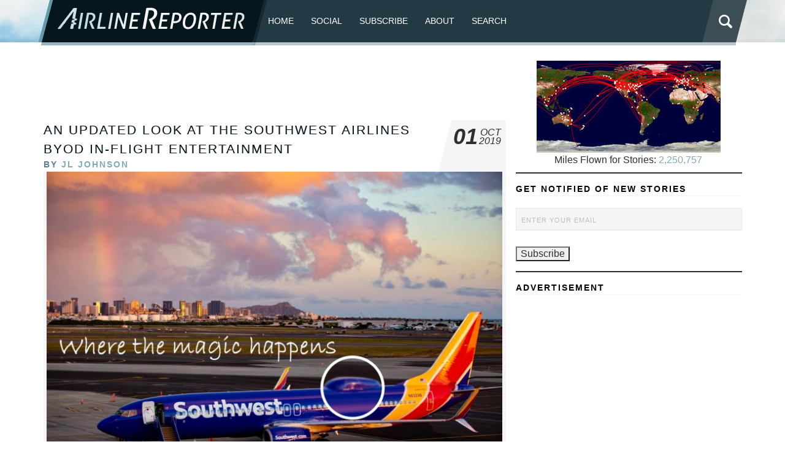

--- FILE ---
content_type: text/html; charset=UTF-8
request_url: https://www.airlinereporter.com/2019/10/an-updated-look-at-the-southwest-airlines-byod-in-flight-entertainment/
body_size: 24097
content:
<!doctype html>
<html lang="en-US" class="no-js">
	<head>

<!-- Google tag (gtag.js) -->
<script async src="https://www.googletagmanager.com/gtag/js?id=G-TSLCEV4CS2"></script>
		
		
<script>
  window.dataLayer = window.dataLayer || [];
  function gtag(){dataLayer.push(arguments);}
  gtag('js', new Date());

  gtag('config', 'G-TSLCEV4CS2');
</script>

		<meta charset="UTF-8">
		<title>  An Updated Look at the Southwest Airlines BYOD In-Flight Entertainment : AirlineReporter</title>

		<!-- line below was commented out and not sure why 11.18 -->
     <link href="https://www.airlinereporter.com/wp-content/themes/airline-reporter/img/favicon.ico" rel="shortcut icon">
        <link href="https://www.airlinereporter.com/wp-content/themes/airline-reporter/img/touch.png" rel="apple-touch-icon-precomposed">

		<meta http-equiv="X-UA-Compatible" content="IE=edge">
		<meta name="viewport" content="width=device-width, initial-scale=1.0">
		<meta name="description" content="A Place to Share Your Passion for Airlines. Home of the AvGeek!">
<link rel="stylesheet" type="text/css" href="https://www.airlinereporter.com/wp-content/themes/airline-reporter/css/foundation.min.css" />
<link rel="stylesheet" type="text/css" href="https://www.airlinereporter.com/wp-content/themes/airline-reporter/css/normalize.css" />
<link rel="stylesheet" type="text/css" href="https://www.airlinereporter.com/wp-content/themes/airline-reporter/style.css" />
		<meta name='robots' content='max-image-preview:large' />

            <script data-no-defer="1" data-ezscrex="false" data-cfasync="false" data-pagespeed-no-defer data-cookieconsent="ignore">
                var ctPublicFunctions = {"_ajax_nonce":"7071a79588","_rest_nonce":"f2fe518401","_ajax_url":"\/wp-admin\/admin-ajax.php","_rest_url":"https:\/\/www.airlinereporter.com\/wp-json\/","data__cookies_type":"none","data__ajax_type":"rest","data__bot_detector_enabled":"0","data__frontend_data_log_enabled":1,"cookiePrefix":"","wprocket_detected":false,"host_url":"www.airlinereporter.com","text__ee_click_to_select":"Click to select the whole data","text__ee_original_email":"The complete one is","text__ee_got_it":"Got it","text__ee_blocked":"Blocked","text__ee_cannot_connect":"Cannot connect","text__ee_cannot_decode":"Can not decode email. Unknown reason","text__ee_email_decoder":"CleanTalk email decoder","text__ee_wait_for_decoding":"The magic is on the way!","text__ee_decoding_process":"Please wait a few seconds while we decode the contact data."}
            </script>
        
            <script data-no-defer="1" data-ezscrex="false" data-cfasync="false" data-pagespeed-no-defer data-cookieconsent="ignore">
                var ctPublic = {"_ajax_nonce":"7071a79588","settings__forms__check_internal":"1","settings__forms__check_external":"1","settings__forms__force_protection":0,"settings__forms__search_test":"1","settings__forms__wc_add_to_cart":"0","settings__data__bot_detector_enabled":"0","settings__sfw__anti_crawler":0,"blog_home":"https:\/\/www.airlinereporter.com\/","pixel__setting":"3","pixel__enabled":true,"pixel__url":"https:\/\/moderate11-v4.cleantalk.org\/pixel\/d827b9978d36a2838f1ad566b6e84bb3.gif","data__email_check_before_post":"1","data__email_check_exist_post":0,"data__cookies_type":"none","data__key_is_ok":true,"data__visible_fields_required":true,"wl_brandname":"Anti-Spam by CleanTalk","wl_brandname_short":"CleanTalk","ct_checkjs_key":"5dc716a203d2334fbc28d4cf651b1458cb60acdba0160b48437f1a8a91ab40b8","emailEncoderPassKey":"0b909a4468e3593dd81eb33335aa1bf9","bot_detector_forms_excluded":"W10=","advancedCacheExists":true,"varnishCacheExists":false,"wc_ajax_add_to_cart":false}
            </script>
        <link rel="alternate" type="application/rss+xml" title="AirlineReporter &raquo; Feed" href="https://www.airlinereporter.com/feed/" />
<link rel="alternate" type="application/rss+xml" title="AirlineReporter &raquo; Comments Feed" href="https://www.airlinereporter.com/comments/feed/" />
<link rel="alternate" type="application/rss+xml" title="AirlineReporter &raquo; An Updated Look at the Southwest Airlines BYOD In-Flight Entertainment Comments Feed" href="https://www.airlinereporter.com/2019/10/an-updated-look-at-the-southwest-airlines-byod-in-flight-entertainment/feed/" />
<link rel="alternate" title="oEmbed (JSON)" type="application/json+oembed" href="https://www.airlinereporter.com/wp-json/oembed/1.0/embed?url=https%3A%2F%2Fwww.airlinereporter.com%2F2019%2F10%2Fan-updated-look-at-the-southwest-airlines-byod-in-flight-entertainment%2F" />
<link rel="alternate" title="oEmbed (XML)" type="text/xml+oembed" href="https://www.airlinereporter.com/wp-json/oembed/1.0/embed?url=https%3A%2F%2Fwww.airlinereporter.com%2F2019%2F10%2Fan-updated-look-at-the-southwest-airlines-byod-in-flight-entertainment%2F&#038;format=xml" />
<style id='wp-img-auto-sizes-contain-inline-css' type='text/css'>
img:is([sizes=auto i],[sizes^="auto," i]){contain-intrinsic-size:3000px 1500px}
/*# sourceURL=wp-img-auto-sizes-contain-inline-css */
</style>
<style id='wp-emoji-styles-inline-css' type='text/css'>

	img.wp-smiley, img.emoji {
		display: inline !important;
		border: none !important;
		box-shadow: none !important;
		height: 1em !important;
		width: 1em !important;
		margin: 0 0.07em !important;
		vertical-align: -0.1em !important;
		background: none !important;
		padding: 0 !important;
	}
/*# sourceURL=wp-emoji-styles-inline-css */
</style>
<style id='wp-block-library-inline-css' type='text/css'>
:root{--wp-block-synced-color:#7a00df;--wp-block-synced-color--rgb:122,0,223;--wp-bound-block-color:var(--wp-block-synced-color);--wp-editor-canvas-background:#ddd;--wp-admin-theme-color:#007cba;--wp-admin-theme-color--rgb:0,124,186;--wp-admin-theme-color-darker-10:#006ba1;--wp-admin-theme-color-darker-10--rgb:0,107,160.5;--wp-admin-theme-color-darker-20:#005a87;--wp-admin-theme-color-darker-20--rgb:0,90,135;--wp-admin-border-width-focus:2px}@media (min-resolution:192dpi){:root{--wp-admin-border-width-focus:1.5px}}.wp-element-button{cursor:pointer}:root .has-very-light-gray-background-color{background-color:#eee}:root .has-very-dark-gray-background-color{background-color:#313131}:root .has-very-light-gray-color{color:#eee}:root .has-very-dark-gray-color{color:#313131}:root .has-vivid-green-cyan-to-vivid-cyan-blue-gradient-background{background:linear-gradient(135deg,#00d084,#0693e3)}:root .has-purple-crush-gradient-background{background:linear-gradient(135deg,#34e2e4,#4721fb 50%,#ab1dfe)}:root .has-hazy-dawn-gradient-background{background:linear-gradient(135deg,#faaca8,#dad0ec)}:root .has-subdued-olive-gradient-background{background:linear-gradient(135deg,#fafae1,#67a671)}:root .has-atomic-cream-gradient-background{background:linear-gradient(135deg,#fdd79a,#004a59)}:root .has-nightshade-gradient-background{background:linear-gradient(135deg,#330968,#31cdcf)}:root .has-midnight-gradient-background{background:linear-gradient(135deg,#020381,#2874fc)}:root{--wp--preset--font-size--normal:16px;--wp--preset--font-size--huge:42px}.has-regular-font-size{font-size:1em}.has-larger-font-size{font-size:2.625em}.has-normal-font-size{font-size:var(--wp--preset--font-size--normal)}.has-huge-font-size{font-size:var(--wp--preset--font-size--huge)}.has-text-align-center{text-align:center}.has-text-align-left{text-align:left}.has-text-align-right{text-align:right}.has-fit-text{white-space:nowrap!important}#end-resizable-editor-section{display:none}.aligncenter{clear:both}.items-justified-left{justify-content:flex-start}.items-justified-center{justify-content:center}.items-justified-right{justify-content:flex-end}.items-justified-space-between{justify-content:space-between}.screen-reader-text{border:0;clip-path:inset(50%);height:1px;margin:-1px;overflow:hidden;padding:0;position:absolute;width:1px;word-wrap:normal!important}.screen-reader-text:focus{background-color:#ddd;clip-path:none;color:#444;display:block;font-size:1em;height:auto;left:5px;line-height:normal;padding:15px 23px 14px;text-decoration:none;top:5px;width:auto;z-index:100000}html :where(.has-border-color){border-style:solid}html :where([style*=border-top-color]){border-top-style:solid}html :where([style*=border-right-color]){border-right-style:solid}html :where([style*=border-bottom-color]){border-bottom-style:solid}html :where([style*=border-left-color]){border-left-style:solid}html :where([style*=border-width]){border-style:solid}html :where([style*=border-top-width]){border-top-style:solid}html :where([style*=border-right-width]){border-right-style:solid}html :where([style*=border-bottom-width]){border-bottom-style:solid}html :where([style*=border-left-width]){border-left-style:solid}html :where(img[class*=wp-image-]){height:auto;max-width:100%}:where(figure){margin:0 0 1em}html :where(.is-position-sticky){--wp-admin--admin-bar--position-offset:var(--wp-admin--admin-bar--height,0px)}@media screen and (max-width:600px){html :where(.is-position-sticky){--wp-admin--admin-bar--position-offset:0px}}

/*# sourceURL=wp-block-library-inline-css */
</style><style id='wp-block-heading-inline-css' type='text/css'>
h1:where(.wp-block-heading).has-background,h2:where(.wp-block-heading).has-background,h3:where(.wp-block-heading).has-background,h4:where(.wp-block-heading).has-background,h5:where(.wp-block-heading).has-background,h6:where(.wp-block-heading).has-background{padding:1.25em 2.375em}h1.has-text-align-left[style*=writing-mode]:where([style*=vertical-lr]),h1.has-text-align-right[style*=writing-mode]:where([style*=vertical-rl]),h2.has-text-align-left[style*=writing-mode]:where([style*=vertical-lr]),h2.has-text-align-right[style*=writing-mode]:where([style*=vertical-rl]),h3.has-text-align-left[style*=writing-mode]:where([style*=vertical-lr]),h3.has-text-align-right[style*=writing-mode]:where([style*=vertical-rl]),h4.has-text-align-left[style*=writing-mode]:where([style*=vertical-lr]),h4.has-text-align-right[style*=writing-mode]:where([style*=vertical-rl]),h5.has-text-align-left[style*=writing-mode]:where([style*=vertical-lr]),h5.has-text-align-right[style*=writing-mode]:where([style*=vertical-rl]),h6.has-text-align-left[style*=writing-mode]:where([style*=vertical-lr]),h6.has-text-align-right[style*=writing-mode]:where([style*=vertical-rl]){rotate:180deg}
/*# sourceURL=https://www.airlinereporter.com/wp-includes/blocks/heading/style.min.css */
</style>
<style id='wp-block-latest-comments-inline-css' type='text/css'>
ol.wp-block-latest-comments{box-sizing:border-box;margin-left:0}:where(.wp-block-latest-comments:not([style*=line-height] .wp-block-latest-comments__comment)){line-height:1.1}:where(.wp-block-latest-comments:not([style*=line-height] .wp-block-latest-comments__comment-excerpt p)){line-height:1.8}.has-dates :where(.wp-block-latest-comments:not([style*=line-height])),.has-excerpts :where(.wp-block-latest-comments:not([style*=line-height])){line-height:1.5}.wp-block-latest-comments .wp-block-latest-comments{padding-left:0}.wp-block-latest-comments__comment{list-style:none;margin-bottom:1em}.has-avatars .wp-block-latest-comments__comment{list-style:none;min-height:2.25em}.has-avatars .wp-block-latest-comments__comment .wp-block-latest-comments__comment-excerpt,.has-avatars .wp-block-latest-comments__comment .wp-block-latest-comments__comment-meta{margin-left:3.25em}.wp-block-latest-comments__comment-excerpt p{font-size:.875em;margin:.36em 0 1.4em}.wp-block-latest-comments__comment-date{display:block;font-size:.75em}.wp-block-latest-comments .avatar,.wp-block-latest-comments__comment-avatar{border-radius:1.5em;display:block;float:left;height:2.5em;margin-right:.75em;width:2.5em}.wp-block-latest-comments[class*=-font-size] a,.wp-block-latest-comments[style*=font-size] a{font-size:inherit}
/*# sourceURL=https://www.airlinereporter.com/wp-includes/blocks/latest-comments/style.min.css */
</style>
<style id='wp-block-tag-cloud-inline-css' type='text/css'>
.wp-block-tag-cloud{box-sizing:border-box}.wp-block-tag-cloud.aligncenter{justify-content:center;text-align:center}.wp-block-tag-cloud a{display:inline-block;margin-right:5px}.wp-block-tag-cloud span{display:inline-block;margin-left:5px;text-decoration:none}:root :where(.wp-block-tag-cloud.is-style-outline){display:flex;flex-wrap:wrap;gap:1ch}:root :where(.wp-block-tag-cloud.is-style-outline a){border:1px solid;font-size:unset!important;margin-right:0;padding:1ch 2ch;text-decoration:none!important}
/*# sourceURL=https://www.airlinereporter.com/wp-includes/blocks/tag-cloud/style.min.css */
</style>
<style id='wp-block-columns-inline-css' type='text/css'>
.wp-block-columns{box-sizing:border-box;display:flex;flex-wrap:wrap!important}@media (min-width:782px){.wp-block-columns{flex-wrap:nowrap!important}}.wp-block-columns{align-items:normal!important}.wp-block-columns.are-vertically-aligned-top{align-items:flex-start}.wp-block-columns.are-vertically-aligned-center{align-items:center}.wp-block-columns.are-vertically-aligned-bottom{align-items:flex-end}@media (max-width:781px){.wp-block-columns:not(.is-not-stacked-on-mobile)>.wp-block-column{flex-basis:100%!important}}@media (min-width:782px){.wp-block-columns:not(.is-not-stacked-on-mobile)>.wp-block-column{flex-basis:0;flex-grow:1}.wp-block-columns:not(.is-not-stacked-on-mobile)>.wp-block-column[style*=flex-basis]{flex-grow:0}}.wp-block-columns.is-not-stacked-on-mobile{flex-wrap:nowrap!important}.wp-block-columns.is-not-stacked-on-mobile>.wp-block-column{flex-basis:0;flex-grow:1}.wp-block-columns.is-not-stacked-on-mobile>.wp-block-column[style*=flex-basis]{flex-grow:0}:where(.wp-block-columns){margin-bottom:1.75em}:where(.wp-block-columns.has-background){padding:1.25em 2.375em}.wp-block-column{flex-grow:1;min-width:0;overflow-wrap:break-word;word-break:break-word}.wp-block-column.is-vertically-aligned-top{align-self:flex-start}.wp-block-column.is-vertically-aligned-center{align-self:center}.wp-block-column.is-vertically-aligned-bottom{align-self:flex-end}.wp-block-column.is-vertically-aligned-stretch{align-self:stretch}.wp-block-column.is-vertically-aligned-bottom,.wp-block-column.is-vertically-aligned-center,.wp-block-column.is-vertically-aligned-top{width:100%}
/*# sourceURL=https://www.airlinereporter.com/wp-includes/blocks/columns/style.min.css */
</style>
<style id='wp-block-group-inline-css' type='text/css'>
.wp-block-group{box-sizing:border-box}:where(.wp-block-group.wp-block-group-is-layout-constrained){position:relative}
/*# sourceURL=https://www.airlinereporter.com/wp-includes/blocks/group/style.min.css */
</style>
<style id='wp-block-paragraph-inline-css' type='text/css'>
.is-small-text{font-size:.875em}.is-regular-text{font-size:1em}.is-large-text{font-size:2.25em}.is-larger-text{font-size:3em}.has-drop-cap:not(:focus):first-letter{float:left;font-size:8.4em;font-style:normal;font-weight:100;line-height:.68;margin:.05em .1em 0 0;text-transform:uppercase}body.rtl .has-drop-cap:not(:focus):first-letter{float:none;margin-left:.1em}p.has-drop-cap.has-background{overflow:hidden}:root :where(p.has-background){padding:1.25em 2.375em}:where(p.has-text-color:not(.has-link-color)) a{color:inherit}p.has-text-align-left[style*="writing-mode:vertical-lr"],p.has-text-align-right[style*="writing-mode:vertical-rl"]{rotate:180deg}
/*# sourceURL=https://www.airlinereporter.com/wp-includes/blocks/paragraph/style.min.css */
</style>
<style id='wp-block-separator-inline-css' type='text/css'>
@charset "UTF-8";.wp-block-separator{border:none;border-top:2px solid}:root :where(.wp-block-separator.is-style-dots){height:auto;line-height:1;text-align:center}:root :where(.wp-block-separator.is-style-dots):before{color:currentColor;content:"···";font-family:serif;font-size:1.5em;letter-spacing:2em;padding-left:2em}.wp-block-separator.is-style-dots{background:none!important;border:none!important}
/*# sourceURL=https://www.airlinereporter.com/wp-includes/blocks/separator/style.min.css */
</style>
<style id='global-styles-inline-css' type='text/css'>
:root{--wp--preset--aspect-ratio--square: 1;--wp--preset--aspect-ratio--4-3: 4/3;--wp--preset--aspect-ratio--3-4: 3/4;--wp--preset--aspect-ratio--3-2: 3/2;--wp--preset--aspect-ratio--2-3: 2/3;--wp--preset--aspect-ratio--16-9: 16/9;--wp--preset--aspect-ratio--9-16: 9/16;--wp--preset--color--black: #000000;--wp--preset--color--cyan-bluish-gray: #abb8c3;--wp--preset--color--white: #ffffff;--wp--preset--color--pale-pink: #f78da7;--wp--preset--color--vivid-red: #cf2e2e;--wp--preset--color--luminous-vivid-orange: #ff6900;--wp--preset--color--luminous-vivid-amber: #fcb900;--wp--preset--color--light-green-cyan: #7bdcb5;--wp--preset--color--vivid-green-cyan: #00d084;--wp--preset--color--pale-cyan-blue: #8ed1fc;--wp--preset--color--vivid-cyan-blue: #0693e3;--wp--preset--color--vivid-purple: #9b51e0;--wp--preset--gradient--vivid-cyan-blue-to-vivid-purple: linear-gradient(135deg,rgb(6,147,227) 0%,rgb(155,81,224) 100%);--wp--preset--gradient--light-green-cyan-to-vivid-green-cyan: linear-gradient(135deg,rgb(122,220,180) 0%,rgb(0,208,130) 100%);--wp--preset--gradient--luminous-vivid-amber-to-luminous-vivid-orange: linear-gradient(135deg,rgb(252,185,0) 0%,rgb(255,105,0) 100%);--wp--preset--gradient--luminous-vivid-orange-to-vivid-red: linear-gradient(135deg,rgb(255,105,0) 0%,rgb(207,46,46) 100%);--wp--preset--gradient--very-light-gray-to-cyan-bluish-gray: linear-gradient(135deg,rgb(238,238,238) 0%,rgb(169,184,195) 100%);--wp--preset--gradient--cool-to-warm-spectrum: linear-gradient(135deg,rgb(74,234,220) 0%,rgb(151,120,209) 20%,rgb(207,42,186) 40%,rgb(238,44,130) 60%,rgb(251,105,98) 80%,rgb(254,248,76) 100%);--wp--preset--gradient--blush-light-purple: linear-gradient(135deg,rgb(255,206,236) 0%,rgb(152,150,240) 100%);--wp--preset--gradient--blush-bordeaux: linear-gradient(135deg,rgb(254,205,165) 0%,rgb(254,45,45) 50%,rgb(107,0,62) 100%);--wp--preset--gradient--luminous-dusk: linear-gradient(135deg,rgb(255,203,112) 0%,rgb(199,81,192) 50%,rgb(65,88,208) 100%);--wp--preset--gradient--pale-ocean: linear-gradient(135deg,rgb(255,245,203) 0%,rgb(182,227,212) 50%,rgb(51,167,181) 100%);--wp--preset--gradient--electric-grass: linear-gradient(135deg,rgb(202,248,128) 0%,rgb(113,206,126) 100%);--wp--preset--gradient--midnight: linear-gradient(135deg,rgb(2,3,129) 0%,rgb(40,116,252) 100%);--wp--preset--font-size--small: 13px;--wp--preset--font-size--medium: 20px;--wp--preset--font-size--large: 36px;--wp--preset--font-size--x-large: 42px;--wp--preset--spacing--20: 0.44rem;--wp--preset--spacing--30: 0.67rem;--wp--preset--spacing--40: 1rem;--wp--preset--spacing--50: 1.5rem;--wp--preset--spacing--60: 2.25rem;--wp--preset--spacing--70: 3.38rem;--wp--preset--spacing--80: 5.06rem;--wp--preset--shadow--natural: 6px 6px 9px rgba(0, 0, 0, 0.2);--wp--preset--shadow--deep: 12px 12px 50px rgba(0, 0, 0, 0.4);--wp--preset--shadow--sharp: 6px 6px 0px rgba(0, 0, 0, 0.2);--wp--preset--shadow--outlined: 6px 6px 0px -3px rgb(255, 255, 255), 6px 6px rgb(0, 0, 0);--wp--preset--shadow--crisp: 6px 6px 0px rgb(0, 0, 0);}:where(.is-layout-flex){gap: 0.5em;}:where(.is-layout-grid){gap: 0.5em;}body .is-layout-flex{display: flex;}.is-layout-flex{flex-wrap: wrap;align-items: center;}.is-layout-flex > :is(*, div){margin: 0;}body .is-layout-grid{display: grid;}.is-layout-grid > :is(*, div){margin: 0;}:where(.wp-block-columns.is-layout-flex){gap: 2em;}:where(.wp-block-columns.is-layout-grid){gap: 2em;}:where(.wp-block-post-template.is-layout-flex){gap: 1.25em;}:where(.wp-block-post-template.is-layout-grid){gap: 1.25em;}.has-black-color{color: var(--wp--preset--color--black) !important;}.has-cyan-bluish-gray-color{color: var(--wp--preset--color--cyan-bluish-gray) !important;}.has-white-color{color: var(--wp--preset--color--white) !important;}.has-pale-pink-color{color: var(--wp--preset--color--pale-pink) !important;}.has-vivid-red-color{color: var(--wp--preset--color--vivid-red) !important;}.has-luminous-vivid-orange-color{color: var(--wp--preset--color--luminous-vivid-orange) !important;}.has-luminous-vivid-amber-color{color: var(--wp--preset--color--luminous-vivid-amber) !important;}.has-light-green-cyan-color{color: var(--wp--preset--color--light-green-cyan) !important;}.has-vivid-green-cyan-color{color: var(--wp--preset--color--vivid-green-cyan) !important;}.has-pale-cyan-blue-color{color: var(--wp--preset--color--pale-cyan-blue) !important;}.has-vivid-cyan-blue-color{color: var(--wp--preset--color--vivid-cyan-blue) !important;}.has-vivid-purple-color{color: var(--wp--preset--color--vivid-purple) !important;}.has-black-background-color{background-color: var(--wp--preset--color--black) !important;}.has-cyan-bluish-gray-background-color{background-color: var(--wp--preset--color--cyan-bluish-gray) !important;}.has-white-background-color{background-color: var(--wp--preset--color--white) !important;}.has-pale-pink-background-color{background-color: var(--wp--preset--color--pale-pink) !important;}.has-vivid-red-background-color{background-color: var(--wp--preset--color--vivid-red) !important;}.has-luminous-vivid-orange-background-color{background-color: var(--wp--preset--color--luminous-vivid-orange) !important;}.has-luminous-vivid-amber-background-color{background-color: var(--wp--preset--color--luminous-vivid-amber) !important;}.has-light-green-cyan-background-color{background-color: var(--wp--preset--color--light-green-cyan) !important;}.has-vivid-green-cyan-background-color{background-color: var(--wp--preset--color--vivid-green-cyan) !important;}.has-pale-cyan-blue-background-color{background-color: var(--wp--preset--color--pale-cyan-blue) !important;}.has-vivid-cyan-blue-background-color{background-color: var(--wp--preset--color--vivid-cyan-blue) !important;}.has-vivid-purple-background-color{background-color: var(--wp--preset--color--vivid-purple) !important;}.has-black-border-color{border-color: var(--wp--preset--color--black) !important;}.has-cyan-bluish-gray-border-color{border-color: var(--wp--preset--color--cyan-bluish-gray) !important;}.has-white-border-color{border-color: var(--wp--preset--color--white) !important;}.has-pale-pink-border-color{border-color: var(--wp--preset--color--pale-pink) !important;}.has-vivid-red-border-color{border-color: var(--wp--preset--color--vivid-red) !important;}.has-luminous-vivid-orange-border-color{border-color: var(--wp--preset--color--luminous-vivid-orange) !important;}.has-luminous-vivid-amber-border-color{border-color: var(--wp--preset--color--luminous-vivid-amber) !important;}.has-light-green-cyan-border-color{border-color: var(--wp--preset--color--light-green-cyan) !important;}.has-vivid-green-cyan-border-color{border-color: var(--wp--preset--color--vivid-green-cyan) !important;}.has-pale-cyan-blue-border-color{border-color: var(--wp--preset--color--pale-cyan-blue) !important;}.has-vivid-cyan-blue-border-color{border-color: var(--wp--preset--color--vivid-cyan-blue) !important;}.has-vivid-purple-border-color{border-color: var(--wp--preset--color--vivid-purple) !important;}.has-vivid-cyan-blue-to-vivid-purple-gradient-background{background: var(--wp--preset--gradient--vivid-cyan-blue-to-vivid-purple) !important;}.has-light-green-cyan-to-vivid-green-cyan-gradient-background{background: var(--wp--preset--gradient--light-green-cyan-to-vivid-green-cyan) !important;}.has-luminous-vivid-amber-to-luminous-vivid-orange-gradient-background{background: var(--wp--preset--gradient--luminous-vivid-amber-to-luminous-vivid-orange) !important;}.has-luminous-vivid-orange-to-vivid-red-gradient-background{background: var(--wp--preset--gradient--luminous-vivid-orange-to-vivid-red) !important;}.has-very-light-gray-to-cyan-bluish-gray-gradient-background{background: var(--wp--preset--gradient--very-light-gray-to-cyan-bluish-gray) !important;}.has-cool-to-warm-spectrum-gradient-background{background: var(--wp--preset--gradient--cool-to-warm-spectrum) !important;}.has-blush-light-purple-gradient-background{background: var(--wp--preset--gradient--blush-light-purple) !important;}.has-blush-bordeaux-gradient-background{background: var(--wp--preset--gradient--blush-bordeaux) !important;}.has-luminous-dusk-gradient-background{background: var(--wp--preset--gradient--luminous-dusk) !important;}.has-pale-ocean-gradient-background{background: var(--wp--preset--gradient--pale-ocean) !important;}.has-electric-grass-gradient-background{background: var(--wp--preset--gradient--electric-grass) !important;}.has-midnight-gradient-background{background: var(--wp--preset--gradient--midnight) !important;}.has-small-font-size{font-size: var(--wp--preset--font-size--small) !important;}.has-medium-font-size{font-size: var(--wp--preset--font-size--medium) !important;}.has-large-font-size{font-size: var(--wp--preset--font-size--large) !important;}.has-x-large-font-size{font-size: var(--wp--preset--font-size--x-large) !important;}
:where(.wp-block-columns.is-layout-flex){gap: 2em;}:where(.wp-block-columns.is-layout-grid){gap: 2em;}
/*# sourceURL=global-styles-inline-css */
</style>
<style id='core-block-supports-inline-css' type='text/css'>
.wp-container-core-columns-is-layout-9d6595d7{flex-wrap:nowrap;}
/*# sourceURL=core-block-supports-inline-css */
</style>

<style id='classic-theme-styles-inline-css' type='text/css'>
/*! This file is auto-generated */
.wp-block-button__link{color:#fff;background-color:#32373c;border-radius:9999px;box-shadow:none;text-decoration:none;padding:calc(.667em + 2px) calc(1.333em + 2px);font-size:1.125em}.wp-block-file__button{background:#32373c;color:#fff;text-decoration:none}
/*# sourceURL=/wp-includes/css/classic-themes.min.css */
</style>
<link rel='stylesheet' id='cleantalk-public-css-css' href='https://www.airlinereporter.com/wp-content/plugins/cleantalk-spam-protect/css/cleantalk-public.min.css?ver=6.71.1_1769440946' type='text/css' media='all' />
<link rel='stylesheet' id='cleantalk-email-decoder-css-css' href='https://www.airlinereporter.com/wp-content/plugins/cleantalk-spam-protect/css/cleantalk-email-decoder.min.css?ver=6.71.1_1769440946' type='text/css' media='all' />
<link rel='stylesheet' id='email-subscribers-css' href='https://www.airlinereporter.com/wp-content/plugins/email-subscribers-premium/lite/public/css/email-subscribers-public.css?ver=5.9.5' type='text/css' media='all' />
<link rel='stylesheet' id='es_starter_main_css-css' href='https://www.airlinereporter.com/wp-content/plugins/email-subscribers-premium/starter/assets/css/starter-main.css?ver=5.9.5' type='text/css' media='all' />
<link rel='stylesheet' id='es_pro_main_css-css' href='https://www.airlinereporter.com/wp-content/plugins/email-subscribers-premium/pro/assets/css/pro-main.css?ver=5.9.5' type='text/css' media='all' />
<script type="text/javascript" src="https://www.airlinereporter.com/wp-content/plugins/cleantalk-spam-protect/js/apbct-public-bundle_full-protection_gathering.min.js?ver=6.71.1_1769440946" id="apbct-public-bundle_full-protection_gathering.min-js-js"></script>
<script type="text/javascript" src="https://www.airlinereporter.com/wp-includes/js/jquery/jquery.min.js?ver=3.7.1" id="jquery-core-js"></script>
<script type="text/javascript" src="https://www.airlinereporter.com/wp-includes/js/jquery/jquery-migrate.min.js?ver=3.4.1" id="jquery-migrate-js"></script>
<link rel="https://api.w.org/" href="https://www.airlinereporter.com/wp-json/" /><link rel="alternate" title="JSON" type="application/json" href="https://www.airlinereporter.com/wp-json/wp/v2/posts/55624" /><link rel="EditURI" type="application/rsd+xml" title="RSD" href="https://www.airlinereporter.com/xmlrpc.php?rsd" />

<link rel="canonical" href="https://www.airlinereporter.com/2019/10/an-updated-look-at-the-southwest-airlines-byod-in-flight-entertainment/" />
<link rel='shortlink' href='https://www.airlinereporter.com/?p=55624' />

	</head>
	<body class="wp-singular post-template-default single single-post postid-55624 single-format-standard wp-theme-airline-reporter">

<div id="top"></div>
<div class="row">
<header class="topbar">
  <div class="logo"><a href="https://www.airlinereporter.com/" title="AirlineReporter" rel="home"></a></div>
  <a class="menu-link" href="#menu">≡</a>

<nav class="main-nav">
	 
	
    <div class="top">	
<div class="menu-menu-1-container"><ul class="left"><li id="menu-item-50534" class="menu-item menu-item-type-custom menu-item-object-custom menu-item-home menu-item-50534"><a href="https://www.airlinereporter.com/">Home</a></li>
<li id="menu-item-57241" class="menu-item menu-item-type-post_type menu-item-object-page menu-item-has-children menu-item-57241"><a href="https://www.airlinereporter.com/social/">Social</a>
<ul class="sub-menu">
	<li id="menu-item-57238" class="menu-item menu-item-type-custom menu-item-object-custom menu-item-57238"><a href="https://www.twitter.com/airlinereporter">X (Twitter)</a></li>
	<li id="menu-item-61641" class="menu-item menu-item-type-custom menu-item-object-custom menu-item-61641"><a href="https://avgeek.social/@AirlineReporter">Mastodon</a></li>
	<li id="menu-item-57242" class="menu-item menu-item-type-custom menu-item-object-custom menu-item-57242"><a href="https://www.facebook.com/airlinereporter">Facebook</a></li>
	<li id="menu-item-57243" class="menu-item menu-item-type-custom menu-item-object-custom menu-item-57243"><a href="https://instagram.com/airlinereporter/">Instagram</a></li>
	<li id="menu-item-63401" class="menu-item menu-item-type-custom menu-item-object-custom menu-item-63401"><a href="https://bsky.app/profile/airlinereporter.com">BlueSky</a></li>
	<li id="menu-item-57244" class="menu-item menu-item-type-custom menu-item-object-custom menu-item-57244"><a href="http://www.youtube.com/airlinereporte">YouTube</a></li>
	<li id="menu-item-57245" class="menu-item menu-item-type-custom menu-item-object-custom menu-item-57245"><a href="http://www.flickr.com/photos/airlinereporter/sets">Flickr</a></li>
</ul>
</li>
<li id="menu-item-57248" class="menu-item menu-item-type-custom menu-item-object-custom menu-item-57248"><a href="https://www.airlinereporter.com/subscribe/">Subscribe</a></li>
<li id="menu-item-57247" class="menu-item menu-item-type-custom menu-item-object-custom menu-item-has-children menu-item-57247"><a href="https://www.airlinereporter.com/about-2/">About</a>
<ul class="sub-menu">
	<li id="menu-item-61654" class="menu-item menu-item-type-post_type menu-item-object-page menu-item-61654"><a href="https://www.airlinereporter.com/about-2/">About</a></li>
	<li id="menu-item-57246" class="menu-item menu-item-type-custom menu-item-object-custom menu-item-57246"><a href="https://www.airlinereporter.com/contact-me/">Contact</a></li>
</ul>
</li>
<li id="menu-item-60758" class="menu-item menu-item-type-post_type menu-item-object-page menu-item-60758"><a href="https://www.airlinereporter.com/search/">Search</a></li>
</ul></div>
	
		

        
			<div id="sb-search" class="sb-search"> 
<form role="search" method="get" class="search-form" actin="https://www.airlinereporter.com/">	
          <input class="sb-search-input" placeholder="Search..." type="search" value="" name="s" id="search"> 
           <button class="sb-search-submit" type="submit">Search</button> 
          <span class="sb-icon-search"></span> 
        </form> 
</div>

		
	
		
		
		
		
		
</div>
</nav> 
</header>
	</div>
<div class="row main">
 <div class="large-8 columns">
	 
	 
<center><script async src="https://pagead2.googlesyndication.com/pagead/js/adsbygoogle.js"></script>
	
	
<!-- GOOGLE AD AR Top -->

<ins class="adsbygoogle"
     style="display:inline-block;width:728px;height:90px"
     data-ad-client="ca-pub-2675363194522947"
     data-ad-slot="4937725973"></ins>
<script>
     (adsbygoogle = window.adsbygoogle || []).push({});
</script>

</center>
	 
	 
	
		<!-- article -->
		<article id="post-55624" class="post-55624 post type-post status-publish format-standard has-post-thumbnail hentry category-uncategorized tag-byod tag-ifc tag-ife tag-inflight-connectivity tag-inflight-entertainment tag-southwest-airlines">
<header>
        <div class="headerwrap">
          <div class="title">
            <h1><a href="https://www.airlinereporter.com/2019/10/an-updated-look-at-the-southwest-airlines-byod-in-flight-entertainment/" title="An Updated Look at the Southwest Airlines BYOD In-Flight Entertainment">An Updated Look at the Southwest Airlines BYOD In-Flight Entertainment</a></h1>
            <h2>By <a href="https://www.airlinereporter.com/author/user47/" title="Posts by JL Johnson" rel="author">JL Johnson</a></h2>
          </div>
          <div class="time">
            <time datetime="2014-04-24"><span class="day">01</span>
              <span class="month-year"><span class="month">Oct</span><span class="year">2019</span></span>
            </time>
          </div>
        </div>
      </header>

			<div id="attachment_55682" style="width: 764px" class="wp-caption aligncenter"><a href="https://www.airlinereporter.com/wp-content/uploads/2019/09/190205HawaiiFirstFlight-13-source-1.jpeg"><img fetchpriority="high" decoding="async" aria-describedby="caption-attachment-55682" class="size-medium wp-image-55682" src="https://www.airlinereporter.com/wp-content/uploads/2019/09/190205HawaiiFirstFlight-13-source-1-754x503.jpeg" alt="Southwest B738 at HNL following the airline's first Hawaii validation flight in early 2019. - Photo: SWA Media. Edits: JL Johnson" width="754" height="503" /></a><p id="caption-attachment-55682" class="wp-caption-text">Southwest Airlines&#8217; BYOD IFE is powered by the bump magnified above (A B738 at HNL following the airline&#8217;s first Hawaii validation flight in early 2019). &#8211; Photo: SWA Media. Edits: JL Johnson</p></div>
<p>We <a href="https://www.airlinereporter.com/2014/01/a-review-of-southwest-airlines-incredible-bring-your-own-device-in-flight-entertainment/" target="_blank" rel="noopener noreferrer">last looked at</a> the Southwest Airlines BYOD in-flight entertainment (IFE) package back in 2014. At the time, the offering deserved every bit of praise given. But over the past nearly six years, the IFE space has changed a great deal. As a continued frequent Southwest Airlines flyer, when I use their IFE (and in-flight connectivity, IFC) I can&#8217;t help but cringe knowing my old review is still out there. Alas, my 2014 piece did not age well, on many fronts.</p>
<p>So let&#8217;s set the record straight: How have Southwest&#8217;s offerings withstood the test of time?</p>
<p><span id="more-55624"></span></p>
<div id="attachment_55629" style="width: 760px" class="wp-caption aligncenter"><a href="https://www.airlinereporter.com/wp-content/uploads/2019/09/2014-08-dump1.jpg"><img decoding="async" aria-describedby="caption-attachment-55629" class="size-full wp-image-55629" src="https://www.airlinereporter.com/wp-content/uploads/2019/09/2014-08-dump1.jpg" alt="An Assortment of Global Eagle Radomes atop Southwest Airlines Planes. - Photos: JL Johnson" width="750" height="500" srcset="https://www.airlinereporter.com/wp-content/uploads/2019/09/2014-08-dump1.jpg 750w, https://www.airlinereporter.com/wp-content/uploads/2019/09/2014-08-dump1-250x167.jpg 250w" sizes="(max-width: 750px) 100vw, 750px" /></a><p id="caption-attachment-55629" class="wp-caption-text">An assortment of Global Eagle radomes atop Southwest Airlines planes &#8211; Photos: JL Johnson</p></div>
<h3>Southwest Airlines BYOD IFE: In-Flight Connectivity</h3>
<p>This piece deals primarily with IFE (in-flight entertainment). Mostly because I have found Global Eagle (the airline&#8217;s vendor) to be completely inept at delivering a reliable data connection at usable speeds. The only reason I mention the usability of the connection today is that my earlier piece offered it high praise. That documented and very public accolade is something I regret each time I waste $8 on a near-useless all-day flight pass.</p>
<p><a href="https://twitter.com/search?f=tweets&amp;vertical=default&amp;q=%40southwestair%20wifi&amp;src=typd" target="_blank" rel="noopener noreferrer">Why is the inflight connectivity so bad</a>? Is Global Eagle really as poorly run as I choose to believe they are? Or, perhaps it&#8217;s because Southwest&#8217;s top-tier elites receive free internet access, and I typically fly on elite-heavy flights. Of course, complimentary services which rely on data (more on those later) contribute to congestion. The only advice I can offer friends, family, and AR readers alike is this: <span style="text-decoration: underline">Do not bother.</span></p>
<p>In Southwest&#8217;s defense, they routinely say they are working to better manage their vendor. In late 2018, they suggested that GEE had increased bandwidth allocation by more than seven times. Problem is, the results just aren&#8217;t there, in my experience. Even if improvements have been made, the airline&#8217;s decision to give away slices of the small bandwidth pie certainly does not help.</p>
<div id="attachment_55683" style="width: 764px" class="wp-caption aligncenter"><a href="https://www.airlinereporter.com/wp-content/uploads/2019/09/IMG_2886.jpg"><img decoding="async" aria-describedby="caption-attachment-55683" class="size-medium wp-image-55683" src="https://www.airlinereporter.com/wp-content/uploads/2019/09/IMG_2886-754x517.jpg" alt="Free messaging: iMessage and WhatsApp" width="754" height="517" srcset="https://www.airlinereporter.com/wp-content/uploads/2019/09/IMG_2886-754x517.jpg 754w, https://www.airlinereporter.com/wp-content/uploads/2019/09/IMG_2886-250x171.jpg 250w, https://www.airlinereporter.com/wp-content/uploads/2019/09/IMG_2886-768x526.jpg 768w, https://www.airlinereporter.com/wp-content/uploads/2019/09/IMG_2886.jpg 1242w" sizes="(max-width: 754px) 100vw, 754px" /></a><p id="caption-attachment-55683" class="wp-caption-text">Free messaging: iMessage and WhatsApp</p></div>
<h3>Free iMessage and WhatsApp access</h3>
<p>In late 2018, Southwest Airlines added free messaging as a unique and much appreciated free service. I take advantage of free messaging on nearly every flight. As long as I keep to text and don&#8217;t try to send photos, it works splendidly. This offering is a real bright spot in the Southwest Airlines BYOD ecosystem.</p>
<p>Protip: Use a long flight to take inventory of your conversations. A random note of appreciation or reply to a long abandoned conversation is sure to delight friends and family.</p>
<div id="attachment_55677" style="width: 764px" class="wp-caption aligncenter"><a href="https://www.airlinereporter.com/wp-content/uploads/2019/09/IMG_3283.jpg"><img loading="lazy" decoding="async" aria-describedby="caption-attachment-55677" class="size-medium wp-image-55677" src="https://www.airlinereporter.com/wp-content/uploads/2019/09/IMG_3283-754x413.jpg" alt="An assortment of iHeartRadio streaming options by genre." width="754" height="413" srcset="https://www.airlinereporter.com/wp-content/uploads/2019/09/IMG_3283-754x413.jpg 754w, https://www.airlinereporter.com/wp-content/uploads/2019/09/IMG_3283-250x137.jpg 250w, https://www.airlinereporter.com/wp-content/uploads/2019/09/IMG_3283-768x421.jpg 768w" sizes="auto, (max-width: 754px) 100vw, 754px" /></a><p id="caption-attachment-55677" class="wp-caption-text">An assortment of iHeartRadio streaming options by genre</p></div>
<h3>Southwest Airlines BYOD IFE &#8211; Radio, Music, and Podcasts</h3>
<p>In-flight radio, music, and podcasts are provided via a service called iHeartRadio, a subsidiary of iHeartMedia. iHeartMedia (formerly Clear Channel Communications) is the conglomerate behind over 600 local broadcast radio stations. They remain a persistently hopeful player in the crowded streaming market.</p>
<div id="attachment_55678" style="width: 260px" class="wp-caption alignleft"><a href="https://www.airlinereporter.com/wp-content/uploads/2019/09/IMG_3284.jpg"><img loading="lazy" decoding="async" aria-describedby="caption-attachment-55678" class="wp-image-55678 size-thumbnail" src="https://www.airlinereporter.com/wp-content/uploads/2019/09/IMG_3284-250x250.jpg" alt="Some of the iHeartRadio podcasts available for streaming." width="250" height="250" srcset="https://www.airlinereporter.com/wp-content/uploads/2019/09/IMG_3284-250x250.jpg 250w, https://www.airlinereporter.com/wp-content/uploads/2019/09/IMG_3284-754x754.jpg 754w, https://www.airlinereporter.com/wp-content/uploads/2019/09/IMG_3284-768x768.jpg 768w" sizes="auto, (max-width: 250px) 100vw, 250px" /></a><p id="caption-attachment-55678" class="wp-caption-text">Some of the iHeartRadio podcasts available for streaming.</p></div>
<p>The complimentary on-board iHeartRadio offering is rich, if not overwhelming for its varied options. There are three overarching categories to choose from: A large assortment of radio stations, podcasts, and a feature called Popular Artists by Genre. Streaming of radio stations and podcasts function as one might expect.</p>
<p>If pressed to describe the artists by genre option in one word, I would chose &#8220;inelegant.&#8221; I explored this feature just a few weeks ago. First I selected the dance genre. This presented over a dozen artists to choose from. I chose an artist of familiarity. The service took what felt like a full minute to buffer before playing. After each song there was another long pause, presumably for more buffering.</p>
<p>Roughly half of the songs played were by the artist I had chosen. The rest were a potpourri of others within the same genre. This begs the question; if the reality is more of a genre-level playlist, why bother with a multi-step selection process all the way down to artist?</p>
<p>This iHeartRadio service has promise. I would love to see some of the content stored on-board and thus freed from Global Eagle&#8217;s unreliable and slow data service. Your experience may vary; you should give it a try. Since it&#8217;s free, there is nothing to lose.</p>
<div id="attachment_55675" style="width: 764px" class="wp-caption aligncenter"><a href="https://www.airlinereporter.com/wp-content/uploads/2019/09/IMG_3281.jpg"><img loading="lazy" decoding="async" aria-describedby="caption-attachment-55675" class="size-medium wp-image-55675" src="https://www.airlinereporter.com/wp-content/uploads/2019/09/IMG_3281-754x449.jpg" alt="Free on-demand TV series. App not required. " width="754" height="449" srcset="https://www.airlinereporter.com/wp-content/uploads/2019/09/IMG_3281-754x449.jpg 754w, https://www.airlinereporter.com/wp-content/uploads/2019/09/IMG_3281-250x149.jpg 250w, https://www.airlinereporter.com/wp-content/uploads/2019/09/IMG_3281-768x458.jpg 768w" sizes="auto, (max-width: 754px) 100vw, 754px" /></a><p id="caption-attachment-55675" class="wp-caption-text">Free on-demand TV series. No app required.</p></div>
<h3>TV Series Streaming</h3>
<p>TV is where the Southwest Airlines BYOD IFE really begins to shine. The complimentary offering has two segments; Titles available for streaming without the Southwest Airlines app, and those which require the app. At around a dozen options, choices for those without the Southwest app are limited. Thankfully the variety is diverse enough that folks should be able to find something appealing.</p>
<div id="attachment_55676" style="width: 764px" class="wp-caption aligncenter"><a href="https://www.airlinereporter.com/wp-content/uploads/2019/09/IMG_3282.jpg"><img loading="lazy" decoding="async" aria-describedby="caption-attachment-55676" class="size-medium wp-image-55676" src="https://www.airlinereporter.com/wp-content/uploads/2019/09/IMG_3282-754x449.jpg" alt="A rich assortment of TV streaming options for those who have the Southwest app. " width="754" height="449" srcset="https://www.airlinereporter.com/wp-content/uploads/2019/09/IMG_3282-754x449.jpg 754w, https://www.airlinereporter.com/wp-content/uploads/2019/09/IMG_3282-250x149.jpg 250w, https://www.airlinereporter.com/wp-content/uploads/2019/09/IMG_3282-768x458.jpg 768w" sizes="auto, (max-width: 754px) 100vw, 754px" /></a><p id="caption-attachment-55676" class="wp-caption-text">A rich assortment of TV streaming options for those who have the Southwest app</p></div>
<p>It&#8217;s likely safe to assume most passengers have the Southwest app on their phones. The same assumption might not carry to ancillary devices. Let this serve as a reminder to consider adding the app to larger-screened devices as well. Even as a fierce Southwest loyalist, I somehow didn&#8217;t have the app on my iPad. Learn from my mistake! The Southwest app unlocks another dozen or so titles. Items available within this segment have more name recognition and likely a much broader appeal given the number of iconic titles.</p>
<div id="attachment_55680" style="width: 310px" class="wp-caption aligncenter"><a href="https://www.airlinereporter.com/wp-content/uploads/2019/09/IMG_3287.jpg"><img loading="lazy" decoding="async" aria-describedby="caption-attachment-55680" class="wp-image-55680" src="https://www.airlinereporter.com/wp-content/uploads/2019/09/IMG_3287-566x754.jpg" alt="A snapshot of part of the live TV lineup" width="300" height="400" srcset="https://www.airlinereporter.com/wp-content/uploads/2019/09/IMG_3287-566x754.jpg 566w, https://www.airlinereporter.com/wp-content/uploads/2019/09/IMG_3287-188x250.jpg 188w, https://www.airlinereporter.com/wp-content/uploads/2019/09/IMG_3287-768x1024.jpg 768w, https://www.airlinereporter.com/wp-content/uploads/2019/09/IMG_3287-754x1005.jpg 754w, https://www.airlinereporter.com/wp-content/uploads/2019/09/IMG_3287.jpg 1836w" sizes="auto, (max-width: 300px) 100vw, 300px" /></a><p id="caption-attachment-55680" class="wp-caption-text">A snapshot of part of the live TV lineup</p></div>
<h3>Free Live TV Streaming</h3>
<p>At the time of writing, there are sixteen TV channels available for free streaming. While I can&#8217;t say I much care for live TV (and its commercials) this seems to be a popular offering on my flights. Given the apparent reliability of the service I assumed Southwest was accessing TV through a second antenna or something independent of their data service. I reached out to Tara Bamburg, Southwest&#8217;s Manager for WiFi and In-flight Entertainment to inquire. She explained that &#8220;we do not have a second antenna just to support live TV, but have instead isolated bandwidth just to support the delivery of live TV to the aircraft. While it does utilize bandwidth, it does not impact what we deliver in terms of connectivity.&#8221;</p>
<p>By isolating a part of the bandwidth for free TV, the airline is able to bolster its entertainment and hopefully distract customers from wanting reliable connectivity. And now that I think of it, it&#8217;s a brilliant strategy. Tara continued, &#8220;these enhancements help keep Customers entertained, which may also make for more bandwidth available to those Customers looking to stay connected and get some work done while traveling.&#8221;</p>
<div id="attachment_55674" style="width: 764px" class="wp-caption aligncenter"><a href="https://www.airlinereporter.com/wp-content/uploads/2019/09/IMG_3279.jpg"><img loading="lazy" decoding="async" aria-describedby="caption-attachment-55674" class="size-medium wp-image-55674" src="https://www.airlinereporter.com/wp-content/uploads/2019/09/IMG_3279-754x377.jpg" alt="A small sampling of the many available on-demand movies." width="754" height="377" srcset="https://www.airlinereporter.com/wp-content/uploads/2019/09/IMG_3279-754x377.jpg 754w, https://www.airlinereporter.com/wp-content/uploads/2019/09/IMG_3279-250x125.jpg 250w, https://www.airlinereporter.com/wp-content/uploads/2019/09/IMG_3279-768x384.jpg 768w" sizes="auto, (max-width: 754px) 100vw, 754px" /></a><p id="caption-attachment-55674" class="wp-caption-text">A small sampling of the many available on-demand movies</p></div>
<h3>Free Movies</h3>
<p>Late last year, Southwest announced on-board movies would be available for free. This was a major win for passengers who had grown accustomed to paying $5 per movie. These movies are stored locally on the plane and are not reliant on the data service. As a result, the movies stream quickly and at an appropriate resolution.</p>
<div id="attachment_55672" style="width: 764px" class="wp-caption aligncenter"><a href="https://www.airlinereporter.com/wp-content/uploads/2019/09/IMG_0074.jpg"><img loading="lazy" decoding="async" aria-describedby="caption-attachment-55672" class="size-medium wp-image-55672" src="https://www.airlinereporter.com/wp-content/uploads/2019/09/IMG_0074-754x415.jpg" alt="Watching Caddyshack at 30K ft. Photo: - JL Johnson" width="754" height="415" srcset="https://www.airlinereporter.com/wp-content/uploads/2019/09/IMG_0074-754x415.jpg 754w, https://www.airlinereporter.com/wp-content/uploads/2019/09/IMG_0074-250x138.jpg 250w, https://www.airlinereporter.com/wp-content/uploads/2019/09/IMG_0074-768x423.jpg 768w, https://www.airlinereporter.com/wp-content/uploads/2019/09/IMG_0074.jpg 1559w" sizes="auto, (max-width: 754px) 100vw, 754px" /></a><p id="caption-attachment-55672" class="wp-caption-text">Watching Caddyshack at 30,000 ft &#8211; Photo: &#8211; JL Johnson</p></div>
<p>Free movies is by far the richest entertainment offering in Southwest Airlines BYOD entertainment ecosystem. At last count there were nearly 50 titles available. With options spanning multiple genres and periods, there is truly something for everyone. Alongside new releases are classics like <em>The Breakfast Club</em> and <em>Caddyshack</em>.</p>
<p>Side note: Someone at Southwest Airlines must be a fellow <a href="https://en.wikipedia.org/wiki/Rebel_Wilson" target="_blank" rel="noopener noreferrer">Rebel Wilson</a> fan. I counted at least three of her movies on offer.</p>
<div id="attachment_55673" style="width: 764px" class="wp-caption aligncenter"><a href="https://www.airlinereporter.com/wp-content/uploads/2019/09/IMG_2870.png"><img loading="lazy" decoding="async" aria-describedby="caption-attachment-55673" class="size-medium wp-image-55673" src="https://www.airlinereporter.com/wp-content/uploads/2019/09/IMG_2870-754x424.png" alt="Subtitle and language preference are easily accessible and adjustable. " width="754" height="424" srcset="https://www.airlinereporter.com/wp-content/uploads/2019/09/IMG_2870-754x424.png 754w, https://www.airlinereporter.com/wp-content/uploads/2019/09/IMG_2870-250x141.png 250w, https://www.airlinereporter.com/wp-content/uploads/2019/09/IMG_2870-768x432.png 768w" sizes="auto, (max-width: 754px) 100vw, 754px" /></a><p id="caption-attachment-55673" class="wp-caption-text">Subtitle and language preference are easily accessible and adjustable</p></div>
<p>One aspect of on-demand movies which a lot of airlines don&#8217;t get right is the interface. This is another spot where Southwest Airlines BYOD shines. Features such as scrubbing (moving forward or backward) as well as management and adjustment of captions and language preference are implemented well.</p>
<div id="attachment_34668" style="width: 510px" class="wp-caption aligncenter"><a href="https://www.airlinereporter.com/wp-content/uploads/2015/02/14946037158_bc0bf164dc_k.jpg"><img loading="lazy" decoding="async" aria-describedby="caption-attachment-34668" class="wp-image-34668 size-medium" src="https://www.airlinereporter.com/wp-content/uploads/2015/02/14946037158_bc0bf164dc_k-500x303.jpg" alt="A Southwest Airlines 737 departs Midway Airport leaving behind the iconic Chicago skyline. Photo: Jim Wissemes (CC BY-NC-ND 2.0)" width="500" height="303" srcset="https://www.airlinereporter.com/wp-content/uploads/2015/02/14946037158_bc0bf164dc_k-500x303.jpg 500w, https://www.airlinereporter.com/wp-content/uploads/2015/02/14946037158_bc0bf164dc_k-754x457.jpg 754w, https://www.airlinereporter.com/wp-content/uploads/2015/02/14946037158_bc0bf164dc_k.jpg 1327w" sizes="auto, (max-width: 500px) 100vw, 500px" /></a><p id="caption-attachment-34668" class="wp-caption-text">A Southwest Airlines 737 departs Midway Airport leaving behind the iconic Chicago skyline &#8211; Photo: Jim Wissemes (CC BY-NC-ND 2.0)</p></div>
<h3>Southwest Airlines BYOD IFE Conclusion</h3>
<p>Southwest&#8217;s IFE has come a long way over the years. Meaningful additions, with free messaging and movies, take the comprehensive package to the next level. These additions also offer a much needed distraction from Southwest&#8217;s perennially bad in-flight connectivity. From what I can tell, the airline recognizes their IFC isn&#8217;t great, and as a result has put a lot of thought and effort into finding new ways to keep folks entertained. It remains to be seen if this will be a viable long-term strategy. But for now, the airline deserves praise for squeezing every byte of data out of Global Eagle while having rich offerings cached on-board to relieve demand for those brave souls who do choose to opt for IFC. Now, if only some of the iHeartRadio content was stored on-board as well&#8230;</p>

<div class="entry-sharing">
			<ul>
<li>
<div class="twitter">
<div class="box">
<a class="share" href="https://twitter.com/intent/tweet?original_referer=http%3A%2F%2Fwww.airlinereporter.com%2F&ref_src=twsrc%5Etfw&text=An Updated Look at the Southwest Airlines BYOD In-Flight Entertainment&tw_p=tweetbutton&url=https://www.airlinereporter.com/2019/10/an-updated-look-at-the-southwest-airlines-byod-in-flight-entertainment/&via=airlinereporter">
</a>
<a href="https://twitter.com/intent/tweet?original_referer=http%3A%2F%2Fwww.airlinereporter.com%2F&ref_src=twsrc%5Etfw&text=An Updated Look at the Southwest Airlines BYOD In-Flight Entertainment&tw_p=tweetbutton&url=https://www.airlinereporter.com/2019/10/an-updated-look-at-the-southwest-airlines-byod-in-flight-entertainment/&via=airlinereporter" class="count">&nbsp;</a>
</div>
</div></li>
<li>
<div class="sharrre facebook" data-url="https://www.airlinereporter.com/2019/10/an-updated-look-at-the-southwest-airlines-byod-in-flight-entertainment/" data-text="An Updated Look at the Southwest Airlines BYOD In-Flight Entertainment" data-title=" "></div></li>
<li>
<div class="sharrre googleplus" data-url="https://www.airlinereporter.com/2019/10/an-updated-look-at-the-southwest-airlines-byod-in-flight-entertainment/" data-text="An Updated Look at the Southwest Airlines BYOD In-Flight Entertainment" data-title=" "></div></li>

                </ul>
              </div>

<div class="tags">
			<a href="https://www.airlinereporter.com/tag/byod/" rel="tag">byod</a><a href="https://www.airlinereporter.com/tag/ifc/" rel="tag">ifc</a><a href="https://www.airlinereporter.com/tag/ife/" rel="tag">IFE</a><a href="https://www.airlinereporter.com/tag/inflight-connectivity/" rel="tag">inflight connectivity</a><a href="https://www.airlinereporter.com/tag/inflight-entertainment/" rel="tag">inflight entertainment</a><a href="https://www.airlinereporter.com/tag/southwest-airlines/" rel="tag">Southwest Airlines</a></div>

 <div class="author-info">

 	<div class="author-avatar"><a href="https://www.airlinereporter.com/author/user47/" rel="author"><img alt='' src='https://secure.gravatar.com/avatar/e44fff9131050caa9588da5c4e0f525cba9e398b714e9c5bbc3f2c4da252e25f?s=100&#038;d=mm&#038;r=r' srcset='https://secure.gravatar.com/avatar/e44fff9131050caa9588da5c4e0f525cba9e398b714e9c5bbc3f2c4da252e25f?s=200&#038;d=mm&#038;r=r 2x' class='avatar avatar-100 photo' height='100' width='100' loading='lazy' decoding='async'/></a></div>
 	<div class="author-description">
				<h2 class="author-title"><a href="https://www.airlinereporter.com/author/user47/" rel="author">
									JL Johnson								</a></h2>
				<p><b>Managing Correspondent - Lee's Summit, MO.</b> JL joined AirlineReporter in 2012 and has since become one of our most tenured and prolific writers. He enjoys catalyzing AvGeek excitement in others, and semi-frequent travel. While he's always looking for the next big adventure, home is with his growing AvGeek family in Lee's Summit, MO, a suburb of Kansas City.  Find JL on <a rel="me" href="https://vmst.io/@User47">Mastodon</a>Email: <a href="mailto:jl@airlinereporter.com">jl@airlinereporter.com</a></p>
				<a href="https://vmst.io/@User47">https://vmst.io/@User47</a>

					<div class="social"> 
  
					<a class="flickr" href="https://www.flickr.com/photos/user47"></a><a class="instagram" href="https://instagram.com/user47_main"></a>
			</div></div></div>


    <div class="row collapse">
      <div class="large-6 columns">
        <div class="previous"><span class="arrow"></span><a href="https://www.airlinereporter.com/2019/09/beautiful-photos-of-the-boeing-737-max/"></a>          <div class="textwrap"><span class="text">Beautiful Photos of the Boeing 737 MAX</span></div>
        </div>
      </div>
      <div class="large-6 columns">
        <div class="newer"><a href="https://www.airlinereporter.com/2019/10/help-me-i-am-crowdsourcing-my-honeymoon/"></a>          <div class="textwrap"><span class="text">Help me! I am Crowdsourcing My Honeymoon.</span></div>
          <span class="arrow"></span></div>
      </div>
    </div>


<div class="under-articles-widget">
</div>

			
<div id="comments">
  <div class="comments">
  <span class="number">1</span> <span class="commentbar">Comment</span></div>
<div class="comment-list">
      <!-- heads up: starting < for the html tag (li or div) in the next line: -->
    <div class="comment even thread-even depth-1" id="comment-4445786">
        <img alt='' src='https://secure.gravatar.com/avatar/c6cae70f273fa80636b5e306569b2be878e67f5f29de9a2aeaeeeb5bc97c829b?s=32&#038;d=mm&#038;r=r' srcset='https://secure.gravatar.com/avatar/c6cae70f273fa80636b5e306569b2be878e67f5f29de9a2aeaeeeb5bc97c829b?s=64&#038;d=mm&#038;r=r 2x' class='avatar avatar-32 photo' height='32' width='32' loading='lazy' decoding='async'/>
<div class="comment-meta"> <span class="author-name"><a href="http://thefinancefriday.com" class="url" rel="ugc external nofollow">Thibault</a></span>
              <div class="comment-time"> <a href="https://www.airlinereporter.com/2019/10/an-updated-look-at-the-southwest-airlines-byod-in-flight-entertainment/#comment-4445786">October 13, 2019</a> </div>
            </div>            

<div class="comment-content">
    <p>I&#8217;ve always loved the Southwest in flight entertainment system!</p>
<p>I always find that no matter hat airline I fly on, no matter what the class, no in flight entertainment system can beat the legendary Southwest IFE</p>
</div>
    <div class="reply">

        </div>
     
</div><!-- #comment-## -->
</div></div>
<p>
  Comments are closed here.</p>

		</article>
		<!-- /article -->

	
	
</div>
  <div class="large-4 columns">
  	<aside class="sidebar">
  
	<div class="sidebar-widget">
		<div id="block-38" class="widget_block"><center>
<img decoding="async" src="https://www.airlinereporter.com/wp-content/uploads/2022/11/mapzoom2.jpg" alt="map of all Airline Reporter's flights"><br>Miles Flown for Stories: <a href="http://www.gcmap.com/mapui?P=SEA-JFK-TXL-AUH-SYD-MEL-BNE-HVB-SYD-WLG-SYD-LAX-SEA,+MCI-DFW,+DAL-MCI,+LGA-Ord-dtw-JFK,+SEA-LHR-HAM-AMS-SEA,+LAX-SYD-LAX,+BLI-SEA-DXB-FCO,+MXP-DXB-SEA-BLI,+PRG-TXL-AUH-SYD-MEL-BNE-HVB-BNE-CNS-GOV-DRW-KTR-TCA-ASP-TCA-KTR-DRW-BNE-HVB-BNE-POM-SYD-AUH-TXL-PRG,+BFI-ORD-SEA,+MCI-MDW-MCI,+SEA-DEN-TPA-SEA,+JFK-SFO-JFK,+EWR-SFO-EWR,+BOS-JFK,+VIE-BUD,+SEA-ORD,+AUZ-AUS-SEA,+DEN-ORD,+AUZ-AUS-DEN,+MCI-MDW,+AUZ-AUS-DAL-MCI,+DEN-LAX-DOH-BOS-DEN,+JFK-PVG-JFK,+LAX-ATH-MUC-HAM-ZRH-ATH-LAX,+SEA-ATL-MIA-GRU-MIA-SEA,+LHR-SEA-LHR,+JFK-AMS-HAJ,+HAM-AMS-JFK,+YYZ-YUL-YYZ,+SEA-CLT-TPA-SLC-SEA,+SEA-ATL-SEA,+LAX-PHX-LAX,+SEA-FRA-HAM-FRA-SEA,+MCI-Jfk-IST-JFK-MCI,+SEA-SFO-ORD-SEA,+MCI-ORD-AUS-MCI,+GDN-KRK,+JFK-MEX-JFK,+SEA-MSO-SEA,+SFO-HND-SFO,+LHR-VIE-LHR,+LGW-GCI-ACI-GCI-LGW,+MAN-YVR-MAN,+SEA-LAX-SEA,+JFK-SLC-SJC-SFO-JFK,+JFK-MAN-JFK,+EWR-BOM-BKK-BOM-EWR,+MAA-SIN-MAA,+MUC-SIN-MUC,+PRG-AMS,+SEA-AUS-FRA-SEA,+HAM-DUS-LHR,+MCI-ORD-IST-ORD-MCI,+SEA-JNU-YAK-CDV-SEA,+BNE-WTB-CTL-ULP-WNR-BVI-WNR-BEU-ISA,+SEA-MDW-TPA-MDW-SEA,+PRG-DXB-PRG,+SFO-ITM-SFO,+YVR-TPE-YVE,+PMD-PHX-DEN-ORD-MKE-STL-IAH-DEN-PHX-PMD,+SEA-BUR-SEA,+EWR-LHR-TLS-LHR-JFK,+BFI-SEA-HOOME-CARRO-ZOLGI-WONKU-SANDR-ULESS-OZALU-HQM-CLM-S45-CLM-JAWBN-DIGGN-LOFAL-ALKIA-BFI,+MCI-BNA-CLE-MDW-MCI,+SEA-++ORD-SEA,+DEN-MCO-AUA-HOU-DEN,+PRG-DXB-DOH-DXB-PRG,+SEA-LHR-HYD-LHR-SEA,+MCI-DEN-MCI,+SEA-LAX-TPE-LAX-SEA,+MCI-++DAL-SFO-LAX,+LGB-SLC-PHX-SEA-MCI,+SEA-MEX-EZE-SCL-YYZ-SEA,+DEN-LAX-LIM-SCL-LIM-LAX-DEN,+EWR-LIS-EWR,+JFK-LIM-++SCL-LIM-JFK,+LAX-SEA,+EWR-LIS-HAM-LIS-EWR,+DEN-IAD-DEN,+SEA-MIA-UIO-GYE-SCY-GYE-MIA-DFW-SEA,+SEA-PHL-SJU-MIA-SEA,+++SEA-LAX-HND-LAX-SEA,+JFK-YVR-JFK,+SEA-FRA-EWR-SEA,+DAD-SGN,+SEA-IAD-SEA,+SEA-ATL-DUB-ATL-SEA,+PRG-GVA-VIE-PRG,+++PRG-FRA-LIS-PDL-COO-DAR-NBO-ACC-ROB-RAK-PDL-LIS-PRG,+PRG-TXL-PRG-SEA-LHR-GVA,GVA-MSQ-MHP-VTB-MSQ,+MSQ-LGW,LHR-++PRG-BEG-TIV-BEG-PRG-LHR,+LHR-OSL-LYR-OSL-LHR-SEA,+SEA-IAH-TPE-SEA,+MCI-MKE-PIT-BWI-MCI,+MCI-MDW-BKG,+LGW-ALC,+MAD-LGW,+++LGW-UVF-LGW,+SGN-DAD-SGN,+SEA-JFK-SCL-JFK-SEA,+DEN-DFW-IAH-NRT-BKK-KBV-CNX-BKK-NRT-IAH-DFW-DEN,+SEA-LAS-SEA,+++SEA-LHR-DME-LHR,+SVO-VOZ-SVO,+VKO-UCT-VKO,+DME-KJA-KXK-KJA-KXK,+SEA-LHR-DME-LHR,+SVO-VOZ-SVO,+VKO-UCT-VKO,+DME-++KJA-KXK-KJA-KXK,+DEN-DFW-IAH-NRT-BKK-KBV-CNX-BKK-NRT-IAH-DFW-DEN,+SEA-FRA-HAM-FRA-SEA,+SEA-MSP-MCO-SLC-SEA,+PRG-++WAW-PRG,+MCI-SLC-PDX-SLC-MCI,+MCI-HOU-DAL-MCI,+DEN-NRT-KUL-NRT-DEN,+DEN-NRT-KUL-NRT-DEN,+LAX-SJC,+SFO-CDG-IST-++VIE-BUD-HAM-GVA,+ZRH-CDG-DBV-ATH-IST-CDG-SFO-LAX,+jfk-sea-PDX-jfk,+jfk-LCY-LHR-AUS-jfK,+JFK-FRA-HAM-FRA-JFK,+++SEA-LAX-AUH-JNB-AUH-LAX-SEA,+HLA-MUB-HLA,+SEA-SFO-HKG-SFO-SEA,+SEA-DFW-AUH-DFW-SEA,+PRG-DXB-PRG,+SEA-ATL-SJU-++MIA-SEA,+PAE-DOH-PHL-ORD-SEA,+SNA-DFW-ORD-DFW-SNA,+TIJ-GDL-SJO-FON-XQP,+SJO-GDL-TIJ,+KEH-LKE,+SFO-FRA-SFO,+SEA-++JFK-SEA,+MCI-PIC-MCI,+BOH-CDG-BOH,+SEA-PDX-SEA,+MCI-PIE-MCI,+MCI-MDW,+ORD-CVG-MCI,+MCI-MDW-MCI,+HLA-MUB-HLA,+LAX-SYD-HKG-LAX,+SLC-DTW-SLC,+JFK-PEK,+LAX-HNL,+GRU-RAO,+EWR-SIN-LAX,+YVR-ICN,+YVR-TPE-LAX,+BNE-CNS-POM-RAB-KVG-GKA,+CHC-SYD,+SEA-AMS,+SEA-CDG,+SEA-LHR,+AMS-KGL-ADD-AMS,+SEA-KEF-IST-KGL,+JFK-PEK,+JFK-GRU-MIA-SEA,+LAX-AKL,+LAX-NAN,+NRT-SEA-NRT-LAX,+DXB-SEA,+SIN-WAW,+LAX-HKG-YVR,+AKL-ROT,+AKL-WLG,+KEF-CDG,+JFK-MEX,+HNL-SYD,+IAD-DOH,+SEA-DOH,+SEA-FRA,+PAE-LIM-SCL-LAX-SEA,+FRA-MIA,+LAX-NRT-SIN,+YVR-NRT,+SAW-KGL,+KEF-FRA,+KEF-AMS,+BFI-KEF,+BFI-DOH,+PAE-DXB,+PAE-SCL,+SEA-YVR-AMS-PRG-MSQ-+PRG-AMS-YVR-SEA,+SEA-KEF-SEA,+DEN-DTW,DEN-DAY,DAY-BWI-DEN,DEN-DAY,CVG-DEN,DAY-DEN,DEN-DAY,DEN-DAY,CVG-DEN,DAY-DEN,DEN-DAY,DAY-DEN,DEN-DAY,CVG-DEN,DEN-CVG,DEN-CVG,CVG-DEN,DEN-ORD,ORD-DEN,DEN-CVG,DTW-DEN,DEN-DTW,DEN-MDW,MDW-DEN,CVG-DEN,DEN-CVG,CVG-LAX,DEN-LAX,LAX-DEN,LAX-CVG,CVG-DEN,DEN-CVG,CVG-DEN,DEN-CVG,CVG-LAS,COS-LAS,LAS-COS,LAS-COS,DEN-CVG,DEN-CVG,CVG-DEN,DEN-CVG,+LAX-NRT-LAX,+FSD-MSP-ATL-SAT,+SAT-MSP-FSD,+SEA-ORD-LAX-SEA,+DFW-LHR-DFW,+JFK-SEA-JFK,+LHR-CDG-LHR,+SAN-FRA-SAN,+LHR-HKG-LHR,+JFK-DUB-TXL,+HAM-DUB-JFK,+BOS-SEA-BOS,+MCI-AUS-BWI,+IAD-FRA-MLA-FRA-BOS,+SEA-KEF-SEA,+ATL-LHR-ATL,+SEA-SLC-SEA,+SFO-IST-CDG-TPE-DPS-BKK-ICN-LHR-SFO,+DEN-DTW-LGA-JFK-HKG-SIN-HKG-NRT-DEN,+LAX-ICN-LAX,+BOS-ATL-BOS,+SEA-KEF-SEA,+SEA-LAX-SEA,+SEA-LHR-ZRH-LHR-SEA,+SEA-LHR-ZRH-LHR-SEA,+SEA-LAX-SIN-LAX-SEA,+SEA-SFO-HNL-SFO-SEA,+SEA-LAX-SEA,+SEA-LAX-SEA,+SEA-LAX-SEA,+MIA-BQN-FLL,+BOS-YYZ-BOS,+SFO-LHR-LIS-LHR-SJC,+SFO-CPH-SFO,+HKG-LHR-DXB-HKG,+SEA-LHR-SEA,+SEA-SLC-SEA,+DEN-DTW-DEN,+SEA-MSP-SEA,+DEN-SFO-CPH-LGW-DEN,+SFO-ATL-GLA-SFO,+SEA-SFO-OGG,+ATL-FCO-CDG-ATL,+SFO-IAD-SFO,+MCI-HOU-AUA-HOU-MCI,+SEA-KEF-SEA,+SEA-LAX-SEA,++SEA-LAX-SEA,+SEA-KTN-SEA,+SEA-YVR-YYZ-SEA,+SEA-FLL-SEA,+YVR-BKK-YVR,+DEN-LHR-DEN,+SEA-JFK-SEA,+SEA-BOS-PIT-BOS-SEA,+SEA-EWR,+MCO-SEA,+SUX-ORD-CLT-BOS-SUX,+MCI-DEN-MCI,+SFO-HKG-SFO,+ICN-LHR,+ORD-ZRH-ORD,+SFO-LHR-MAA-LHR-SFO,+MCI-PIT-MCI,+SFO-HEL-SFO,+DEN-LGW-DEN,+BOS-MSP-BOS,+SEA-KEF-ORD-SEA,+SFO-EWR-SFO,+SEA-SFO-SEA,+YVR-LAX-IAH-AUS-YVR,+SEA-SFO-OGG-SEA,+SEA-LAX-SYD-AKL-SYD-CNS-SYD-HNL-SEA,+SFO-LAX-HEL-LAX-SFO,+SEA-SFO-ORY-SFO-SEA,+OAK-OGG-OAK,+JFK-FCO-JFK,+SYD-NZIR-SYD,+SEA-HKG-SEA,+SEA-ATL-FLL-KTTS-FLL-SEA,+SEA-ZRH-SVO-SEA,+MCI-SFO-MCI,+YVR-YYZ-YVR,+AMS-GIG-AMS,+MSP-FAI-MSP,+SEA-KEF-SEA,+YVR-YBL-YVR,+JFK-VIE-JFK,+CDG-GRU-CDG,+CLT-ATL-MSP-ATL-CLT,+BOS-AMS-VNO-AMS-BOS,+JFK-CDG-JFK,+SEA-EWR,+MCO-SEA,+YYZ-AMS-KGL-AMS-YYZ,MCI-LAX-BUR-BOI-MCI,+IAD-AUH-IAD,+MCI-JFK-CMN-JFK-MCI,+SEA-LAX-SEA,+SEA-LAX-SEA,+LGA-MIA-LGA,+MCI-TPA-TUL-MCI,+SEA-SAN-SEA,+MCI-LAX-BUR-BOI-MCI,+IAD-AUH-IAD,+MCI-JFK-CMN-JFK-MCI,+SEA-LAX-SEA,+SEA-LAX-SEA,+LGA-MIA-LGA,+MCI-TPA-TUL-MCI,+SEA-SAN-SEA,+JFK-SIN-JFK,+JFK-DOH-JFK,+SEA-KEF-SEA,+SEA-BCB-SEA,+DOH-CPT-DOH,+DOH-ZNZ-DOH,+JFK-SCL-PTY-JFK,+JFK-HKG-JFK,+SIN-MEL-SIN,+SEA-LAX-SEA,+JFK-SIN-JFK,+JFK-HND-JFK,+SEA-KEF-SEA,+KEF-AEY-KEF,+JFK-AUH-JFK,+MCI-MSP-EAU-MCI,+MCI-BUR-BOI-MCI,+MCI-JFK-CMN-JFK-MCI,+JFK-MEX-JFK,+JFK-ATH-JFK&MS=bm"></font>2,250,757</a></center>
<!-- 9.26.25 --></div><div id="block-52" class="widget_block">
<hr class="wp-block-separator has-alpha-channel-opacity is-style-default"/>
</div><div id="email-subscribers-form-1" class="widget_email-subscribers-form"><h2> Get Notified of New Stories </h2><div class="emaillist" id="es_form_f1-n1"><form action="/2019/10/an-updated-look-at-the-southwest-airlines-byod-in-flight-entertainment/#es_form_f1-n1" method="post" class="es_subscription_form es_shortcode_form  es_ajax_subscription_form" id="es_subscription_form_69778acc308ea" data-source="ig-es" data-form-id="1"><input type="hidden" name="esfpx_form_id" value="1" /><input type="hidden" name="esfpx_lists[]" value="6d65a8b15830" /><input type="hidden" name="es" value="subscribe" />
			<input type="hidden" name="esfpx_es_form_identifier" value="f1-n1" />
			<input type="hidden" name="esfpx_es_email_page" value="55624" />
			<input type="hidden" name="esfpx_es_email_page_url" value="https://www.airlinereporter.com/2019/10/an-updated-look-at-the-southwest-airlines-byod-in-flight-entertainment/" />
			<input type="hidden" name="esfpx_status" value="Unconfirmed" />
			<input type="hidden" name="esfpx_es-subscribe" id="es-subscribe-69778acc308ea" value="5d87f72e6b" />
			<label style="position:absolute;top:-99999px;left:-99999px;z-index:-99;" aria-hidden="true"><span hidden>Please leave this field empty.</span><input type="email" name="esfpx_es_hp_email" class="es_required_field" tabindex="-1" autocomplete="-1" value="" /></label><style>form.es_subscription_form[data-form-id="1"] * { box-sizing: border-box; } body {margin: 0;}form[data-form-id="1"] .es-form-field-container .gjs-row{display:flex;justify-content:flex-start;align-items:stretch;flex-wrap:nowrap;}form[data-form-id="1"] .es-form-field-container .gjs-cell{flex-grow:1;flex-basis:100%;}form[data-form-id="1"] .es-form-field-container .gjs-cell[data-highlightable="1"]:empty{border-top-width:1px;border-right-width:1px;border-bottom-width:1px;border-left-width:1px;border-top-style:dashed;border-right-style:dashed;border-bottom-style:dashed;border-left-style:dashed;border-top-color:rgb(204, 204, 204);border-right-color:rgb(204, 204, 204);border-bottom-color:rgb(204, 204, 204);border-left-color:rgb(204, 204, 204);border-image-source:initial;border-image-slice:initial;border-image-width:initial;border-image-outset:initial;border-image-repeat:initial;height:30px;}form[data-form-id="1"] .es-form-field-container .gjs-row .gjs-cell input[type="checkbox"], form[data-form-id="1"] .es-form-field-container .gjs-row .gjs-cell input[type="radio"]{margin-top:0px;margin-right:5px;margin-bottom:0px;margin-left:0px;width:auto;}form[data-form-id="1"] .es-form-field-container .gjs-row{margin-bottom:0.6em;}form[data-form-id="1"] .es-form-field-container label.es-field-label{display:block;}@media only screen and (max-width: 576px){.gjs-row{display:flex;flex-direction:column;}.gjs-cell img{width:100%;height:auto;}}@media (max-width: 320px){form[data-form-id="1"] .es-form-field-container{padding-top:1rem;padding-right:1rem;padding-bottom:1rem;padding-left:1rem;}}</style><div class="es-form-field-container"><div class="gjs-row"></div><div class="gjs-row"><div class="gjs-cell"><input type="email" required class="es-email" name="esfpx_email" autocomplete="off" placeholder="Enter your email" id="esfpx_email_0fe74ada6116e" /></div></div><div class="gjs-row"><div class="gjs-cell"><input type="submit" name="submit" value="Subscribe" /></div></div></div><span class="es_spinner_image" id="spinner-image"><img src="https://www.airlinereporter.com/wp-content/plugins/email-subscribers-premium/lite/public/images/spinner.gif" alt="Loading" /></span></form><span class="es_subscription_message " id="es_subscription_message_69778acc308ea" role="alert" aria-live="assertive"></span></div></div><div id="block-70" class="widget_block">
<hr class="wp-block-separator has-alpha-channel-opacity"/>
</div><div id="block-69" class="widget_block"><!-- <a href="https://www.facebook.com/airlinereporter">Facebook</a>, 
<a href="https://avgeek.social/@AirlineReporter">Mastodon</a>,
<a href="https://twitter.com/AirlineReporter/">X (Twitter)</a>, 
<a href="https://www.instagram.com/airlinereporter"> Instagram</a>, 
<a href=“https://bsky.app/profile/airlinereporter.com”>BlueSky</a>,
<a href="https://www.youtube.com/airlinereporter">YouTube</a>, 
<a href="https://flickr.com/photos/airlinereporter/albums">Flickr</a>

<center><b>PROUDLY AI FREE SINCE 2008</b><p>
<a href="https://www.facebook.com/airlinereporter"><img decoding="async" src="https://www.airlinereporter.com/wp-content/uploads/2023/12/fb.png"></a><a href="https://avgeek.social/@AirlineReporter"><img decoding="async" src="https://www.airlinereporter.com/wp-content/uploads/2023/12/mastadon.png"></a><a href="https://twitter.com/AirlineReporter/"><img decoding="async" src="https://www.airlinereporter.com/wp-content/uploads/2023/12/twitter.png"></a><a href="https://www.instagram.com/airlinereporter"><img decoding="async" src="https://www.airlinereporter.com/wp-content/uploads/2023/12/insta.png"></a><a href="https://www.youtube.com/airlinereporter"><img decoding="async" src="https://www.airlinereporter.com/wp-content/uploads/2023/12/tube.png"></a><a href="https://flickr.com/photos/airlinereporter/albums"><img decoding="async" src="https://www.airlinereporter.com/wp-content/uploads/2023/12/flickr.png"></a></center></p> --></div><div id="block-47" class="widget_block">
<h2 class="wp-block-heading">Advertisement</h2>
</div><div id="block-23" class="widget_block">
<div class="wp-block-group"><div class="wp-block-group__inner-container is-layout-flow wp-block-group-is-layout-flow">
<div class="wp-block-columns is-layout-flex wp-container-core-columns-is-layout-9d6595d7 wp-block-columns-is-layout-flex">
<div class="wp-block-column is-layout-flow wp-block-column-is-layout-flow" style="flex-basis:100%">
<div class="wp-block-group"><div class="wp-block-group__inner-container is-layout-flow wp-block-group-is-layout-flow">
<div align="center"><script async="" src="https://pagead2.googlesyndication.com/pagead/js/adsbygoogle.js?client=ca-pub-2675363194522947" crossorigin="anonymous"></script>
<!-- AR Middle Right Horizontal Bar -->
<ins class="adsbygoogle" style="display:block" data-ad-client="ca-pub-2675363194522947" data-ad-slot="9705593651" data-ad-format="auto" data-full-width-responsive="true"></ins>
<script>
     (adsbygoogle = window.adsbygoogle || []).push({});
</script></div>
</div></div>
</div>
</div>
</div></div>
</div><div id="block-60" class="widget_block">
<hr class="wp-block-separator has-alpha-channel-opacity"/>
</div><div id="block-62" class="widget_block">
<h2 class="wp-block-heading">Recent Comments</h2>
</div><div id="block-65" class="widget_block widget_recent_comments"><ol class="has-avatars has-dates has-excerpts alignleft wp-block-latest-comments"><li class="wp-block-latest-comments__comment"><img alt='' src='https://secure.gravatar.com/avatar/ef2cce681c03fe96be5653c846b158c6c108229326bac63e85acaf65a76d5af3?s=48&#038;d=mm&#038;r=r' srcset='https://secure.gravatar.com/avatar/ef2cce681c03fe96be5653c846b158c6c108229326bac63e85acaf65a76d5af3?s=96&#038;d=mm&#038;r=r 2x' class='avatar avatar-48 photo wp-block-latest-comments__comment-avatar' height='48' width='48' /><article><footer class="wp-block-latest-comments__comment-meta"><span class="wp-block-latest-comments__comment-author">Ellen D Duernberger</span> on <a class="wp-block-latest-comments__comment-link" href="https://www.airlinereporter.com/2025/12/seas-concourse-c-expansion-to-include-an-observation-deck/#comment-5884385">SEA&#8217;s Concourse C expansion to include an airside observation deck</a><time datetime="2025-12-14T13:38:40-08:00" class="wp-block-latest-comments__comment-date">December 14, 2025</time></footer><div class="wp-block-latest-comments__comment-excerpt"><p>Wow! SEA is my home airport. Looking forward to this!</p>
</div></article></li><li class="wp-block-latest-comments__comment"><img alt='' src='https://secure.gravatar.com/avatar/462bc6b773affa3fea8102e9484c2bbb176526d2bd37c629ef3ce69cc50292bb?s=48&#038;d=mm&#038;r=r' srcset='https://secure.gravatar.com/avatar/462bc6b773affa3fea8102e9484c2bbb176526d2bd37c629ef3ce69cc50292bb?s=96&#038;d=mm&#038;r=r 2x' class='avatar avatar-48 photo wp-block-latest-comments__comment-avatar' height='48' width='48' /><article><footer class="wp-block-latest-comments__comment-meta"><a class="wp-block-latest-comments__comment-author" href="https://www.airlinereporter.com">David Parker Brown</a> on <a class="wp-block-latest-comments__comment-link" href="https://www.airlinereporter.com/2025/11/travel-back-in-time-with-seas-visitor-pass-program/#comment-5883655">Travel Back In Time With SEA’s Visitor Pass Program</a><time datetime="2025-12-01T10:19:08-08:00" class="wp-block-latest-comments__comment-date">December 1, 2025</time></footer><div class="wp-block-latest-comments__comment-excerpt"><p>Hey Brian! That is pretty slick that she is going to be taking the same flight... at least you know&hellip;</p>
</div></article></li><li class="wp-block-latest-comments__comment"><img alt='' src='https://secure.gravatar.com/avatar/462bc6b773affa3fea8102e9484c2bbb176526d2bd37c629ef3ce69cc50292bb?s=48&#038;d=mm&#038;r=r' srcset='https://secure.gravatar.com/avatar/462bc6b773affa3fea8102e9484c2bbb176526d2bd37c629ef3ce69cc50292bb?s=96&#038;d=mm&#038;r=r 2x' class='avatar avatar-48 photo wp-block-latest-comments__comment-avatar' height='48' width='48' /><article><footer class="wp-block-latest-comments__comment-meta"><a class="wp-block-latest-comments__comment-author" href="https://www.airlinereporter.com">David Parker Brown</a> on <a class="wp-block-latest-comments__comment-link" href="https://www.airlinereporter.com/2025/11/travel-back-in-time-with-seas-visitor-pass-program/#comment-5883654">Travel Back In Time With SEA’s Visitor Pass Program</a><time datetime="2025-12-01T10:14:39-08:00" class="wp-block-latest-comments__comment-date">December 1, 2025</time></footer><div class="wp-block-latest-comments__comment-excerpt"><p>Isn't that crazy that you have all this security infrastructure setup and then something like going with a minor, they&hellip;</p>
</div></article></li><li class="wp-block-latest-comments__comment"><img alt='' src='https://secure.gravatar.com/avatar/462bc6b773affa3fea8102e9484c2bbb176526d2bd37c629ef3ce69cc50292bb?s=48&#038;d=mm&#038;r=r' srcset='https://secure.gravatar.com/avatar/462bc6b773affa3fea8102e9484c2bbb176526d2bd37c629ef3ce69cc50292bb?s=96&#038;d=mm&#038;r=r 2x' class='avatar avatar-48 photo wp-block-latest-comments__comment-avatar' height='48' width='48' /><article><footer class="wp-block-latest-comments__comment-meta"><a class="wp-block-latest-comments__comment-author" href="https://www.airlinereporter.com">David Parker Brown</a> on <a class="wp-block-latest-comments__comment-link" href="https://www.airlinereporter.com/2025/11/travel-back-in-time-with-seas-visitor-pass-program/#comment-5883652">Travel Back In Time With SEA’s Visitor Pass Program</a><time datetime="2025-12-01T10:05:32-08:00" class="wp-block-latest-comments__comment-date">December 1, 2025</time></footer><div class="wp-block-latest-comments__comment-excerpt"><p>I have to admit with getting older and with many airports changing, it can feel less like an adventure and&hellip;</p>
</div></article></li><li class="wp-block-latest-comments__comment"><img alt='' src='https://secure.gravatar.com/avatar/462bc6b773affa3fea8102e9484c2bbb176526d2bd37c629ef3ce69cc50292bb?s=48&#038;d=mm&#038;r=r' srcset='https://secure.gravatar.com/avatar/462bc6b773affa3fea8102e9484c2bbb176526d2bd37c629ef3ce69cc50292bb?s=96&#038;d=mm&#038;r=r 2x' class='avatar avatar-48 photo wp-block-latest-comments__comment-avatar' height='48' width='48' /><article><footer class="wp-block-latest-comments__comment-meta"><a class="wp-block-latest-comments__comment-author" href="https://www.airlinereporter.com">David Parker Brown</a> on <a class="wp-block-latest-comments__comment-link" href="https://www.airlinereporter.com/2025/11/travel-back-in-time-with-seas-visitor-pass-program/#comment-5883651">Travel Back In Time With SEA’s Visitor Pass Program</a><time datetime="2025-12-01T10:02:32-08:00" class="wp-block-latest-comments__comment-date">December 1, 2025</time></footer><div class="wp-block-latest-comments__comment-excerpt"><p>It is great to have those memories and it sounds like SEA is going to keep and changing to meet&hellip;</p>
</div></article></li></ol></div><div id="block-56" class="widget_block">
<hr class="wp-block-separator has-alpha-channel-opacity"/>
</div><div id="block-10" class="widget_block"><p><a href="https://www.airlinereporter.com/tag/fly-with-francis/"><img decoding="async" src="https://www.airlinereporter.com/wp-content/uploads/2020/02/fwf375c.jpg" alt="Galvin Flying with Francis"></a></p></div><div id="block-57" class="widget_block">
<hr class="wp-block-separator has-alpha-channel-opacity"/>
</div><div id="block-48" class="widget_block">
<h2 class="wp-block-heading">Tag Cloud</h2>
</div><div id="block-43" class="widget_block widget_tag_cloud"><p class="wp-block-tag-cloud"><a href="https://www.airlinereporter.com/tag/avgeek/" class="tag-cloud-link tag-link-2462 tag-link-position-1" style="font-size: 8.6829268292683pt;" aria-label="#AvGeek (43 items)">#AvGeek</a>
<a href="https://www.airlinereporter.com/tag/paxex/" class="tag-cloud-link tag-link-1943 tag-link-position-2" style="font-size: 12.780487804878pt;" aria-label="#AvGeek (43 items)">#PaxEx</a>
<a href="https://www.airlinereporter.com/tag/787-dreamliner/" class="tag-cloud-link tag-link-1120 tag-link-position-3" style="font-size: 14.146341463415pt;" aria-label="#AvGeek (43 items)">787 Dreamliner</a>
<a href="https://www.airlinereporter.com/tag/airbus/" class="tag-cloud-link tag-link-26 tag-link-position-4" style="font-size: 11.926829268293pt;" aria-label="#AvGeek (43 items)">Airbus</a>
<a href="https://www.airlinereporter.com/tag/airbus-a380/" class="tag-cloud-link tag-link-29 tag-link-position-5" style="font-size: 11.926829268293pt;" aria-label="#AvGeek (43 items)">Airbus A380</a>
<a href="https://www.airlinereporter.com/tag/airline-livery/" class="tag-cloud-link tag-link-337 tag-link-position-6" style="font-size: 22pt;" aria-label="#AvGeek (43 items)">Airline Livery</a>
<a href="https://www.airlinereporter.com/tag/air-new-zealand/" class="tag-cloud-link tag-link-25 tag-link-position-7" style="font-size: 8pt;" aria-label="#AvGeek (43 items)">Air New Zealand</a>
<a href="https://www.airlinereporter.com/tag/alaska-airlines/" class="tag-cloud-link tag-link-39 tag-link-position-8" style="font-size: 17.219512195122pt;" aria-label="#AvGeek (43 items)">Alaska Airlines</a>
<a href="https://www.airlinereporter.com/tag/all-nippon-airways/" class="tag-cloud-link tag-link-341 tag-link-position-9" style="font-size: 12.951219512195pt;" aria-label="#AvGeek (43 items)">All Nippon Airways</a>
<a href="https://www.airlinereporter.com/tag/american-airlines/" class="tag-cloud-link tag-link-43 tag-link-position-10" style="font-size: 16.878048780488pt;" aria-label="#AvGeek (43 items)">American Airlines</a>
<a href="https://www.airlinereporter.com/tag/ana/" class="tag-cloud-link tag-link-342 tag-link-position-11" style="font-size: 13.634146341463pt;" aria-label="#AvGeek (43 items)">ANA</a>
<a href="https://www.airlinereporter.com/tag/boeing/" class="tag-cloud-link tag-link-4208 tag-link-position-12" style="font-size: 18.414634146341pt;" aria-label="#AvGeek (43 items)">Boeing</a>
<a href="https://www.airlinereporter.com/tag/boeing-737/" class="tag-cloud-link tag-link-58 tag-link-position-13" style="font-size: 11.585365853659pt;" aria-label="#AvGeek (43 items)">Boeing 737</a>
<a href="https://www.airlinereporter.com/tag/boeing-747-8-intercontinental/" class="tag-cloud-link tag-link-745 tag-link-position-14" style="font-size: 8.5121951219512pt;" aria-label="#AvGeek (43 items)">Boeing 747-8 Intercontinental</a>
<a href="https://www.airlinereporter.com/tag/boeing-777-300er/" class="tag-cloud-link tag-link-1019 tag-link-position-15" style="font-size: 11.073170731707pt;" aria-label="#AvGeek (43 items)">Boeing 777-300ER</a>
<a href="https://www.airlinereporter.com/tag/boeing-787/" class="tag-cloud-link tag-link-68 tag-link-position-16" style="font-size: 17.90243902439pt;" aria-label="#AvGeek (43 items)">Boeing 787</a>
<a href="https://www.airlinereporter.com/tag/boeing-787-dreamliner/" class="tag-cloud-link tag-link-363 tag-link-position-17" style="font-size: 15.682926829268pt;" aria-label="#AvGeek (43 items)">Boeing 787 Dreamliner</a>
<a href="https://www.airlinereporter.com/tag/boeing-field/" class="tag-cloud-link tag-link-480 tag-link-position-18" style="font-size: 8.1707317073171pt;" aria-label="#AvGeek (43 items)">Boeing Field</a>
<a href="https://www.airlinereporter.com/tag/british-airways/" class="tag-cloud-link tag-link-69 tag-link-position-19" style="font-size: 8.5121951219512pt;" aria-label="#AvGeek (43 items)">British Airways</a>
<a href="https://www.airlinereporter.com/tag/business-class/" class="tag-cloud-link tag-link-965 tag-link-position-20" style="font-size: 13.121951219512pt;" aria-label="#AvGeek (43 items)">Business Class</a>
<a href="https://www.airlinereporter.com/tag/contest/" class="tag-cloud-link tag-link-81 tag-link-position-21" style="font-size: 8.5121951219512pt;" aria-label="#AvGeek (43 items)">contest</a>
<a href="https://www.airlinereporter.com/tag/delta-air-lines/" class="tag-cloud-link tag-link-320 tag-link-position-22" style="font-size: 14.658536585366pt;" aria-label="#AvGeek (43 items)">Delta Air Lines</a>
<a href="https://www.airlinereporter.com/tag/dreamliner/" class="tag-cloud-link tag-link-101 tag-link-position-23" style="font-size: 12.439024390244pt;" aria-label="#AvGeek (43 items)">Dreamliner</a>
<a href="https://www.airlinereporter.com/tag/economy/" class="tag-cloud-link tag-link-104 tag-link-position-24" style="font-size: 8.5121951219512pt;" aria-label="#AvGeek (43 items)">economy</a>
<a href="https://www.airlinereporter.com/tag/economy-review/" class="tag-cloud-link tag-link-2364 tag-link-position-25" style="font-size: 11.756097560976pt;" aria-label="#AvGeek (43 items)">Economy Review</a>
<a href="https://www.airlinereporter.com/tag/first-flight/" class="tag-cloud-link tag-link-408 tag-link-position-26" style="font-size: 11.243902439024pt;" aria-label="#AvGeek (43 items)">First Flight</a>
<a href="https://www.airlinereporter.com/tag/flight-review/" class="tag-cloud-link tag-link-2242 tag-link-position-27" style="font-size: 17.390243902439pt;" aria-label="#AvGeek (43 items)">Flight Review</a>
<a href="https://www.airlinereporter.com/tag/future-of-flight/" class="tag-cloud-link tag-link-374 tag-link-position-28" style="font-size: 9.1951219512195pt;" aria-label="#AvGeek (43 items)">Future of Flight</a>
<a href="https://www.airlinereporter.com/tag/kpae/" class="tag-cloud-link tag-link-463 tag-link-position-29" style="font-size: 14.487804878049pt;" aria-label="#AvGeek (43 items)">KPAE</a>
<a href="https://www.airlinereporter.com/tag/lax/" class="tag-cloud-link tag-link-161 tag-link-position-30" style="font-size: 13.463414634146pt;" aria-label="#AvGeek (43 items)">LAX</a>
<a href="https://www.airlinereporter.com/tag/livery-of-the-week/" class="tag-cloud-link tag-link-4204 tag-link-position-31" style="font-size: 16.19512195122pt;" aria-label="#AvGeek (43 items)">Livery of the Week</a>
<a href="https://www.airlinereporter.com/tag/my-review/" class="tag-cloud-link tag-link-4221 tag-link-position-32" style="font-size: 8.5121951219512pt;" aria-label="#AvGeek (43 items)">My Review</a>
<a href="https://www.airlinereporter.com/tag/pae/" class="tag-cloud-link tag-link-518 tag-link-position-33" style="font-size: 12.09756097561pt;" aria-label="#AvGeek (43 items)">PAE</a>
<a href="https://www.airlinereporter.com/tag/paine-field/" class="tag-cloud-link tag-link-4217 tag-link-position-34" style="font-size: 15.682926829268pt;" aria-label="#AvGeek (43 items)">Paine Field</a>
<a href="https://www.airlinereporter.com/tag/photos/" class="tag-cloud-link tag-link-675 tag-link-position-35" style="font-size: 10.731707317073pt;" aria-label="#AvGeek (43 items)">Photos</a>
<a href="https://www.airlinereporter.com/tag/qatar-airways/" class="tag-cloud-link tag-link-1253 tag-link-position-36" style="font-size: 9.1951219512195pt;" aria-label="#AvGeek (43 items)">Qatar Airways</a>
<a href="https://www.airlinereporter.com/tag/safety/" class="tag-cloud-link tag-link-209 tag-link-position-37" style="font-size: 12.951219512195pt;" aria-label="#AvGeek (43 items)">Safety</a>
<a href="https://www.airlinereporter.com/tag/sea/" class="tag-cloud-link tag-link-210 tag-link-position-38" style="font-size: 14.829268292683pt;" aria-label="#AvGeek (43 items)">SEA</a>
<a href="https://www.airlinereporter.com/tag/seattle/" class="tag-cloud-link tag-link-211 tag-link-position-39" style="font-size: 8.1707317073171pt;" aria-label="#AvGeek (43 items)">Seattle</a>
<a href="https://www.airlinereporter.com/tag/seattle-tacoma-international-airport/" class="tag-cloud-link tag-link-773 tag-link-position-40" style="font-size: 12.09756097561pt;" aria-label="#AvGeek (43 items)">Seattle-Tacoma International Airport</a>
<a href="https://www.airlinereporter.com/tag/southwest-airlines/" class="tag-cloud-link tag-link-218 tag-link-position-41" style="font-size: 14.487804878049pt;" aria-label="#AvGeek (43 items)">Southwest Airlines</a>
<a href="https://www.airlinereporter.com/tag/united/" class="tag-cloud-link tag-link-4211 tag-link-position-42" style="font-size: 8pt;" aria-label="#AvGeek (43 items)">United</a>
<a href="https://www.airlinereporter.com/tag/united-airlines/" class="tag-cloud-link tag-link-239 tag-link-position-43" style="font-size: 17.048780487805pt;" aria-label="#AvGeek (43 items)">United Airlines</a>
<a href="https://www.airlinereporter.com/tag/video/" class="tag-cloud-link tag-link-4205 tag-link-position-44" style="font-size: 20.292682926829pt;" aria-label="#AvGeek (43 items)">Video</a>
<a href="https://www.airlinereporter.com/tag/virgin-america/" class="tag-cloud-link tag-link-383 tag-link-position-45" style="font-size: 8.3414634146341pt;" aria-label="#AvGeek (43 items)">Virgin America</a></p></div><div id="block-58" class="widget_block">
<hr class="wp-block-separator has-alpha-channel-opacity"/>
</div><div id="block-50" class="widget_block">
<h2 class="wp-block-heading">Advertisement</h2>
</div><div id="block-40" class="widget_block"><div align="center"><script async="" src="https://pagead2.googlesyndication.com/pagead/js/adsbygoogle.js?client=ca-pub-2675363194522947" crossorigin="anonymous"></script>

<ins class="adsbygoogle" style="display:block" data-ad-client="ca-pub-2675363194522947" data-ad-slot="7325550299" data-ad-format="auto" data-full-width-responsive="true"></ins>
<script>
     (adsbygoogle = window.adsbygoogle || []).push({});
</script></div></div><div id="block-59" class="widget_block">
<hr class="wp-block-separator has-alpha-channel-opacity"/>
</div><div id="block-68" class="widget_block widget_text">
<p></p>
</div>	</div>

	<div class="sidebar-widget">
		<div id="block-4" class="widget_block">
<div class="wp-block-columns is-layout-flex wp-container-core-columns-is-layout-9d6595d7 wp-block-columns-is-layout-flex">
<div class="wp-block-column is-layout-flow wp-block-column-is-layout-flow"></div>
</div>
</div>	</div>
		
		

</aside></div>
</div>
<footer class="footer">
  <div class="row">
    <div class="totop"><a href="#top"></a></div>
    <div class="large-4 columns">
        </div>
    <div class="large-4 columns">
        </div>
    <div class="large-4 columns">
        </div>
  </div>
  <div class="row credit">
    <div class="left"> 
		<p>
			
		<a href="https://www.airlinereporter.com">Home</a> . 
		<a href="https://www.airlinereporter.com/about-2/">About</a> .
		<a href="https://www.airlinereporter.com/search/">Search</a> .
	<a href="https://www.airlinereporter.com/contact-me/">Contact</a>
			</p>
		<p>
			<a href="https://www.twitter.com/airlinereporter">Twitter</a> .
			<a href="https://www.facebook.com/airlinereporter/">Facebook</a> . 
			<a href="https://instagram.com/airlinereporter/">Instagram</a> . 
			<a rel="me" href="https://avgeek.social/@airlinereporter">Mastodon</a>
		</p>
		
		<p>
	Copyright © 2026 AirlineReporter <br/>
      All Rights Reserved
			
		</p> <p>
		<a href="https://www.airlinereporter.com/archives/">Site Archives</a>
		
			</p>
	  </div>
    <div class="right">
		
		
		
	<!--	<a href="http://alicefox.com" class="af"><span class="af"></span> Design by Alice Fox</a> -->
	  </div>
  </div> 
</footer>
<script src="https://www.airlinereporter.com/wp-content/themes/airline-reporter/js/vendor/jquery.js"></script> 
<script src="https://www.airlinereporter.com/wp-content/themes/airline-reporter/js/vendor/modernizr.js"></script>
<script src="https://www.airlinereporter.com/wp-content/themes/airline-reporter/js/scripts.js"></script> 
<script>
jQuery(document).ready(function($) {
      $('.facebook').each(function(){
        var self = this;
            $(this).sharrre({
        share: {
          facebook: true
        },
        enableHover: false,
        template: '<div class="box"><a class="share" href="#"></a><a class="count" href="#">{total}</a></div>',
        click: function(api, options){
          api.simulateClick();
          api.openPopup('facebook');
        }
      });
      });
/* Thanks, Twitter      $('.twitter').each(function(){
        var self = this;
            $(this).sharrre({
        share: {
          twitter: true
        },
        enableHover: false,
        template: '<div class="box"><a class="share" href="#"></a><a class="count" href="#"></a></div>',
        enableTracking: true,
        enableCounter: false,
        click: function(api, options){
          api.simulateClick();
          api.openPopup('twitter');
        }
      });
      });*/
    });
</script>
<script>				
                    document.addEventListener('DOMContentLoaded', function () {
                        setTimeout(function(){
                            if( document.querySelectorAll('[name^=ct_checkjs]').length > 0 ) {
                                if (typeof apbct_public_sendREST === 'function' && typeof apbct_js_keys__set_input_value === 'function') {
                                    apbct_public_sendREST(
                                    'js_keys__get',
                                    { callback: apbct_js_keys__set_input_value })
                                }
                            }
                        },0)					    
                    })				
                </script><script type="speculationrules">
{"prefetch":[{"source":"document","where":{"and":[{"href_matches":"/*"},{"not":{"href_matches":["/wp-*.php","/wp-admin/*","/wp-content/uploads/*","/wp-content/*","/wp-content/plugins/*","/wp-content/themes/airline-reporter/*","/*\\?(.+)"]}},{"not":{"selector_matches":"a[rel~=\"nofollow\"]"}},{"not":{"selector_matches":".no-prefetch, .no-prefetch a"}}]},"eagerness":"conservative"}]}
</script>
<script type="text/javascript" id="email-subscribers-js-extra">
/* <![CDATA[ */
var es_data = {"messages":{"es_empty_email_notice":"Please enter email address","es_rate_limit_notice":"You need to wait for some time before subscribing again","es_single_optin_success_message":"Successfully Subscribed.","es_email_exists_notice":"Email Address already exists!","es_unexpected_error_notice":"Oops.. Unexpected error occurred.","es_invalid_email_notice":"Invalid email address","es_try_later_notice":"Please try after some time"},"es_ajax_url":"https://www.airlinereporter.com/wp-admin/admin-ajax.php"};
//# sourceURL=email-subscribers-js-extra
/* ]]> */
</script>
<script type="text/javascript" src="https://www.airlinereporter.com/wp-content/plugins/email-subscribers-premium/lite/public/js/email-subscribers-public.js?ver=5.9.5" id="email-subscribers-js"></script>
<script type="text/javascript" id="es_starter_main_js-js-extra">
/* <![CDATA[ */
var ig_es_starter_main_js_params = {"show_opt_in_consent":"yes","session_tracking_enabled":"yes","user_logged_in":"no","consent_opt_in_message":"Be notified of new stories via email","consent_opt_out_message":"No Thanks","conset_after_opt_out_message":"You won't receive further emails from us, thank you!","ajax_url":"https://www.airlinereporter.com/wp-admin/admin-ajax.php","security":"ee70bb2487"};
//# sourceURL=es_starter_main_js-js-extra
/* ]]> */
</script>
<script type="text/javascript" src="https://www.airlinereporter.com/wp-content/plugins/email-subscribers-premium/starter/assets/js/starter-main.js?ver=5.9.5" id="es_starter_main_js-js"></script>
<script id="wp-emoji-settings" type="application/json">
{"baseUrl":"https://s.w.org/images/core/emoji/17.0.2/72x72/","ext":".png","svgUrl":"https://s.w.org/images/core/emoji/17.0.2/svg/","svgExt":".svg","source":{"concatemoji":"https://www.airlinereporter.com/wp-includes/js/wp-emoji-release.min.js?ver=53799dd304a7fba154a33907c1ac3a8d"}}
</script>
<script type="module">
/* <![CDATA[ */
/*! This file is auto-generated */
const a=JSON.parse(document.getElementById("wp-emoji-settings").textContent),o=(window._wpemojiSettings=a,"wpEmojiSettingsSupports"),s=["flag","emoji"];function i(e){try{var t={supportTests:e,timestamp:(new Date).valueOf()};sessionStorage.setItem(o,JSON.stringify(t))}catch(e){}}function c(e,t,n){e.clearRect(0,0,e.canvas.width,e.canvas.height),e.fillText(t,0,0);t=new Uint32Array(e.getImageData(0,0,e.canvas.width,e.canvas.height).data);e.clearRect(0,0,e.canvas.width,e.canvas.height),e.fillText(n,0,0);const a=new Uint32Array(e.getImageData(0,0,e.canvas.width,e.canvas.height).data);return t.every((e,t)=>e===a[t])}function p(e,t){e.clearRect(0,0,e.canvas.width,e.canvas.height),e.fillText(t,0,0);var n=e.getImageData(16,16,1,1);for(let e=0;e<n.data.length;e++)if(0!==n.data[e])return!1;return!0}function u(e,t,n,a){switch(t){case"flag":return n(e,"\ud83c\udff3\ufe0f\u200d\u26a7\ufe0f","\ud83c\udff3\ufe0f\u200b\u26a7\ufe0f")?!1:!n(e,"\ud83c\udde8\ud83c\uddf6","\ud83c\udde8\u200b\ud83c\uddf6")&&!n(e,"\ud83c\udff4\udb40\udc67\udb40\udc62\udb40\udc65\udb40\udc6e\udb40\udc67\udb40\udc7f","\ud83c\udff4\u200b\udb40\udc67\u200b\udb40\udc62\u200b\udb40\udc65\u200b\udb40\udc6e\u200b\udb40\udc67\u200b\udb40\udc7f");case"emoji":return!a(e,"\ud83e\u1fac8")}return!1}function f(e,t,n,a){let r;const o=(r="undefined"!=typeof WorkerGlobalScope&&self instanceof WorkerGlobalScope?new OffscreenCanvas(300,150):document.createElement("canvas")).getContext("2d",{willReadFrequently:!0}),s=(o.textBaseline="top",o.font="600 32px Arial",{});return e.forEach(e=>{s[e]=t(o,e,n,a)}),s}function r(e){var t=document.createElement("script");t.src=e,t.defer=!0,document.head.appendChild(t)}a.supports={everything:!0,everythingExceptFlag:!0},new Promise(t=>{let n=function(){try{var e=JSON.parse(sessionStorage.getItem(o));if("object"==typeof e&&"number"==typeof e.timestamp&&(new Date).valueOf()<e.timestamp+604800&&"object"==typeof e.supportTests)return e.supportTests}catch(e){}return null}();if(!n){if("undefined"!=typeof Worker&&"undefined"!=typeof OffscreenCanvas&&"undefined"!=typeof URL&&URL.createObjectURL&&"undefined"!=typeof Blob)try{var e="postMessage("+f.toString()+"("+[JSON.stringify(s),u.toString(),c.toString(),p.toString()].join(",")+"));",a=new Blob([e],{type:"text/javascript"});const r=new Worker(URL.createObjectURL(a),{name:"wpTestEmojiSupports"});return void(r.onmessage=e=>{i(n=e.data),r.terminate(),t(n)})}catch(e){}i(n=f(s,u,c,p))}t(n)}).then(e=>{for(const n in e)a.supports[n]=e[n],a.supports.everything=a.supports.everything&&a.supports[n],"flag"!==n&&(a.supports.everythingExceptFlag=a.supports.everythingExceptFlag&&a.supports[n]);var t;a.supports.everythingExceptFlag=a.supports.everythingExceptFlag&&!a.supports.flag,a.supports.everything||((t=a.source||{}).concatemoji?r(t.concatemoji):t.wpemoji&&t.twemoji&&(r(t.twemoji),r(t.wpemoji)))});
//# sourceURL=https://www.airlinereporter.com/wp-includes/js/wp-emoji-loader.min.js
/* ]]> */
</script>
</body>
</html>
<!--
Performance optimized by W3 Total Cache. Learn more: https://www.boldgrid.com/w3-total-cache/?utm_source=w3tc&utm_medium=footer_comment&utm_campaign=free_plugin


Served from: www.airlinereporter.com @ 2026-01-26 07:39:56 by W3 Total Cache
-->

--- FILE ---
content_type: text/html; charset=utf-8
request_url: https://www.google.com/recaptcha/api2/aframe
body_size: 267
content:
<!DOCTYPE HTML><html><head><meta http-equiv="content-type" content="text/html; charset=UTF-8"></head><body><script nonce="lJ649MYWhXRszEL_bnLzhw">/** Anti-fraud and anti-abuse applications only. See google.com/recaptcha */ try{var clients={'sodar':'https://pagead2.googlesyndication.com/pagead/sodar?'};window.addEventListener("message",function(a){try{if(a.source===window.parent){var b=JSON.parse(a.data);var c=clients[b['id']];if(c){var d=document.createElement('img');d.src=c+b['params']+'&rc='+(localStorage.getItem("rc::a")?sessionStorage.getItem("rc::b"):"");window.document.body.appendChild(d);sessionStorage.setItem("rc::e",parseInt(sessionStorage.getItem("rc::e")||0)+1);localStorage.setItem("rc::h",'1769441999474');}}}catch(b){}});window.parent.postMessage("_grecaptcha_ready", "*");}catch(b){}</script></body></html>